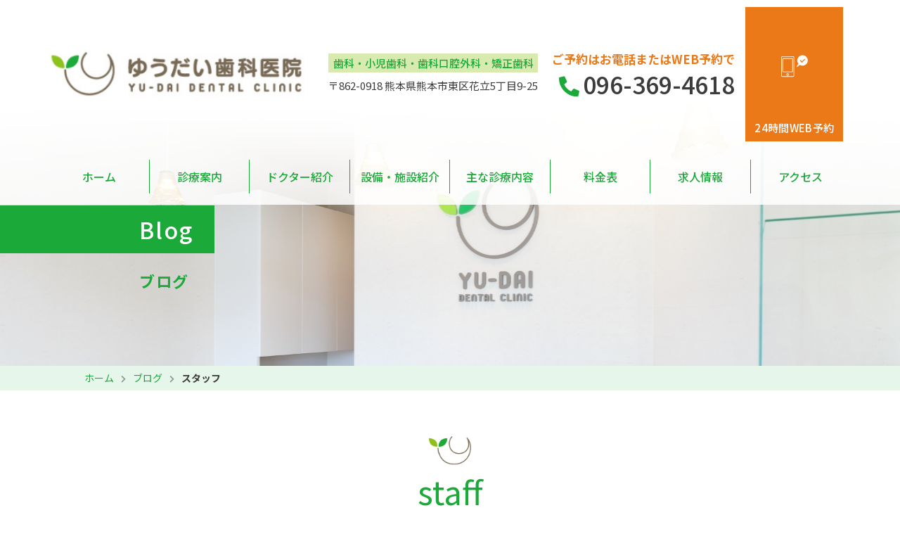

--- FILE ---
content_type: text/html; charset=UTF-8
request_url: https://yu-dai-dc.com/blog-cat/staff/
body_size: 14331
content:
<!DOCTYPE html>
<html lang="ja">

<head>
<!-- Google Tag Manager -->
<script>(function(w,d,s,l,i){w[l]=w[l]||[];w[l].push({'gtm.start':
new Date().getTime(),event:'gtm.js'});var f=d.getElementsByTagName(s)[0],
j=d.createElement(s),dl=l!='dataLayer'?'&l='+l:'';j.async=true;j.src=
'https://www.googletagmanager.com/gtm.js?id='+i+dl;f.parentNode.insertBefore(j,f);
})(window,document,'script','dataLayer','GTM-PCKFNJM9');</script>
<!-- End Google Tag Manager -->
  <meta charset="UTF-8" />
      <meta name="viewport" content="width=1400">
    <meta name="format-detection" content="telephone=no">
  <title>
    スタッフ アーカイブ | ゆうだい歯科医院  </title>
  <link rel="preconnect" href="https://fonts.googleapis.com">
  <link rel="preconnect" href="https://fonts.gstatic.com" crossorigin>
  <link href="https://fonts.googleapis.com/css2?family=Noto+Sans+JP:wght@400;500;700&family=Roboto+Slab:wght@400;500;700&display=swap" rel="stylesheet">
  <link rel="shortcut icon" href="https://yu-dai-dc.com/wp/wp-content/themes/lyd/img/favicon.ico">
  <meta name='robots' content='index, follow, max-image-preview:large, max-snippet:-1, max-video-preview:-1' />

	<!-- This site is optimized with the Yoast SEO plugin v23.8 - https://yoast.com/wordpress/plugins/seo/ -->
	<link rel="canonical" href="https://yu-dai-dc.com/blog-cat/staff/" />
	<link rel="next" href="https://yu-dai-dc.com/blog-cat/staff/page/2/" />
	<meta property="og:locale" content="ja_JP" />
	<meta property="og:type" content="article" />
	<meta property="og:title" content="スタッフ アーカイブ | ゆうだい歯科医院" />
	<meta property="og:url" content="https://yu-dai-dc.com/blog-cat/staff/" />
	<meta property="og:site_name" content="ゆうだい歯科医院" />
	<meta name="twitter:card" content="summary_large_image" />
	<script type="application/ld+json" class="yoast-schema-graph">{"@context":"https://schema.org","@graph":[{"@type":"CollectionPage","@id":"https://yu-dai-dc.com/blog-cat/staff/","url":"https://yu-dai-dc.com/blog-cat/staff/","name":"スタッフ アーカイブ | ゆうだい歯科医院","isPartOf":{"@id":"https://yu-dai-dc.com/#website"},"breadcrumb":{"@id":"https://yu-dai-dc.com/blog-cat/staff/#breadcrumb"},"inLanguage":"ja"},{"@type":"BreadcrumbList","@id":"https://yu-dai-dc.com/blog-cat/staff/#breadcrumb","itemListElement":[{"@type":"ListItem","position":1,"name":"ホーム","item":"https://yu-dai-dc.com/"},{"@type":"ListItem","position":2,"name":"スタッフ"}]},{"@type":"WebSite","@id":"https://yu-dai-dc.com/#website","url":"https://yu-dai-dc.com/","name":"ゆうだい歯科医院","description":"熊本県熊本市の歯科","potentialAction":[{"@type":"SearchAction","target":{"@type":"EntryPoint","urlTemplate":"https://yu-dai-dc.com/?s={search_term_string}"},"query-input":{"@type":"PropertyValueSpecification","valueRequired":true,"valueName":"search_term_string"}}],"inLanguage":"ja"}]}</script>
	<!-- / Yoast SEO plugin. -->


<link rel='dns-prefetch' href='//code.jquery.com' />
<link rel="alternate" type="application/rss+xml" title="ゆうだい歯科医院 &raquo; スタッフ ブログカテゴリー のフィード" href="https://yu-dai-dc.com/blog-cat/staff/feed/" />
<link rel='stylesheet' id='wp-block-library-css' href='https://yu-dai-dc.com/wp/wp-includes/css/dist/block-library/style.min.css?ver=19bdeb1c8c015f349d99cc493f7128c4' rel="preload" as="style" media='all' />
<style id='classic-theme-styles-inline-css' type='text/css'>
/*! This file is auto-generated */
.wp-block-button__link{color:#fff;background-color:#32373c;border-radius:9999px;box-shadow:none;text-decoration:none;padding:calc(.667em + 2px) calc(1.333em + 2px);font-size:1.125em}.wp-block-file__button{background:#32373c;color:#fff;text-decoration:none}
</style>
<style id='global-styles-inline-css' type='text/css'>
body{--wp--preset--color--black: #000000;--wp--preset--color--cyan-bluish-gray: #abb8c3;--wp--preset--color--white: #ffffff;--wp--preset--color--pale-pink: #f78da7;--wp--preset--color--vivid-red: #cf2e2e;--wp--preset--color--luminous-vivid-orange: #ff6900;--wp--preset--color--luminous-vivid-amber: #fcb900;--wp--preset--color--light-green-cyan: #7bdcb5;--wp--preset--color--vivid-green-cyan: #00d084;--wp--preset--color--pale-cyan-blue: #8ed1fc;--wp--preset--color--vivid-cyan-blue: #0693e3;--wp--preset--color--vivid-purple: #9b51e0;--wp--preset--gradient--vivid-cyan-blue-to-vivid-purple: linear-gradient(135deg,rgba(6,147,227,1) 0%,rgb(155,81,224) 100%);--wp--preset--gradient--light-green-cyan-to-vivid-green-cyan: linear-gradient(135deg,rgb(122,220,180) 0%,rgb(0,208,130) 100%);--wp--preset--gradient--luminous-vivid-amber-to-luminous-vivid-orange: linear-gradient(135deg,rgba(252,185,0,1) 0%,rgba(255,105,0,1) 100%);--wp--preset--gradient--luminous-vivid-orange-to-vivid-red: linear-gradient(135deg,rgba(255,105,0,1) 0%,rgb(207,46,46) 100%);--wp--preset--gradient--very-light-gray-to-cyan-bluish-gray: linear-gradient(135deg,rgb(238,238,238) 0%,rgb(169,184,195) 100%);--wp--preset--gradient--cool-to-warm-spectrum: linear-gradient(135deg,rgb(74,234,220) 0%,rgb(151,120,209) 20%,rgb(207,42,186) 40%,rgb(238,44,130) 60%,rgb(251,105,98) 80%,rgb(254,248,76) 100%);--wp--preset--gradient--blush-light-purple: linear-gradient(135deg,rgb(255,206,236) 0%,rgb(152,150,240) 100%);--wp--preset--gradient--blush-bordeaux: linear-gradient(135deg,rgb(254,205,165) 0%,rgb(254,45,45) 50%,rgb(107,0,62) 100%);--wp--preset--gradient--luminous-dusk: linear-gradient(135deg,rgb(255,203,112) 0%,rgb(199,81,192) 50%,rgb(65,88,208) 100%);--wp--preset--gradient--pale-ocean: linear-gradient(135deg,rgb(255,245,203) 0%,rgb(182,227,212) 50%,rgb(51,167,181) 100%);--wp--preset--gradient--electric-grass: linear-gradient(135deg,rgb(202,248,128) 0%,rgb(113,206,126) 100%);--wp--preset--gradient--midnight: linear-gradient(135deg,rgb(2,3,129) 0%,rgb(40,116,252) 100%);--wp--preset--font-size--small: 13px;--wp--preset--font-size--medium: 20px;--wp--preset--font-size--large: 36px;--wp--preset--font-size--x-large: 42px;--wp--preset--spacing--20: 0.44rem;--wp--preset--spacing--30: 0.67rem;--wp--preset--spacing--40: 1rem;--wp--preset--spacing--50: 1.5rem;--wp--preset--spacing--60: 2.25rem;--wp--preset--spacing--70: 3.38rem;--wp--preset--spacing--80: 5.06rem;--wp--preset--shadow--natural: 6px 6px 9px rgba(0, 0, 0, 0.2);--wp--preset--shadow--deep: 12px 12px 50px rgba(0, 0, 0, 0.4);--wp--preset--shadow--sharp: 6px 6px 0px rgba(0, 0, 0, 0.2);--wp--preset--shadow--outlined: 6px 6px 0px -3px rgba(255, 255, 255, 1), 6px 6px rgba(0, 0, 0, 1);--wp--preset--shadow--crisp: 6px 6px 0px rgba(0, 0, 0, 1);}:where(.is-layout-flex){gap: 0.5em;}:where(.is-layout-grid){gap: 0.5em;}body .is-layout-flex{display: flex;}body .is-layout-flex{flex-wrap: wrap;align-items: center;}body .is-layout-flex > *{margin: 0;}body .is-layout-grid{display: grid;}body .is-layout-grid > *{margin: 0;}:where(.wp-block-columns.is-layout-flex){gap: 2em;}:where(.wp-block-columns.is-layout-grid){gap: 2em;}:where(.wp-block-post-template.is-layout-flex){gap: 1.25em;}:where(.wp-block-post-template.is-layout-grid){gap: 1.25em;}.has-black-color{color: var(--wp--preset--color--black) !important;}.has-cyan-bluish-gray-color{color: var(--wp--preset--color--cyan-bluish-gray) !important;}.has-white-color{color: var(--wp--preset--color--white) !important;}.has-pale-pink-color{color: var(--wp--preset--color--pale-pink) !important;}.has-vivid-red-color{color: var(--wp--preset--color--vivid-red) !important;}.has-luminous-vivid-orange-color{color: var(--wp--preset--color--luminous-vivid-orange) !important;}.has-luminous-vivid-amber-color{color: var(--wp--preset--color--luminous-vivid-amber) !important;}.has-light-green-cyan-color{color: var(--wp--preset--color--light-green-cyan) !important;}.has-vivid-green-cyan-color{color: var(--wp--preset--color--vivid-green-cyan) !important;}.has-pale-cyan-blue-color{color: var(--wp--preset--color--pale-cyan-blue) !important;}.has-vivid-cyan-blue-color{color: var(--wp--preset--color--vivid-cyan-blue) !important;}.has-vivid-purple-color{color: var(--wp--preset--color--vivid-purple) !important;}.has-black-background-color{background-color: var(--wp--preset--color--black) !important;}.has-cyan-bluish-gray-background-color{background-color: var(--wp--preset--color--cyan-bluish-gray) !important;}.has-white-background-color{background-color: var(--wp--preset--color--white) !important;}.has-pale-pink-background-color{background-color: var(--wp--preset--color--pale-pink) !important;}.has-vivid-red-background-color{background-color: var(--wp--preset--color--vivid-red) !important;}.has-luminous-vivid-orange-background-color{background-color: var(--wp--preset--color--luminous-vivid-orange) !important;}.has-luminous-vivid-amber-background-color{background-color: var(--wp--preset--color--luminous-vivid-amber) !important;}.has-light-green-cyan-background-color{background-color: var(--wp--preset--color--light-green-cyan) !important;}.has-vivid-green-cyan-background-color{background-color: var(--wp--preset--color--vivid-green-cyan) !important;}.has-pale-cyan-blue-background-color{background-color: var(--wp--preset--color--pale-cyan-blue) !important;}.has-vivid-cyan-blue-background-color{background-color: var(--wp--preset--color--vivid-cyan-blue) !important;}.has-vivid-purple-background-color{background-color: var(--wp--preset--color--vivid-purple) !important;}.has-black-border-color{border-color: var(--wp--preset--color--black) !important;}.has-cyan-bluish-gray-border-color{border-color: var(--wp--preset--color--cyan-bluish-gray) !important;}.has-white-border-color{border-color: var(--wp--preset--color--white) !important;}.has-pale-pink-border-color{border-color: var(--wp--preset--color--pale-pink) !important;}.has-vivid-red-border-color{border-color: var(--wp--preset--color--vivid-red) !important;}.has-luminous-vivid-orange-border-color{border-color: var(--wp--preset--color--luminous-vivid-orange) !important;}.has-luminous-vivid-amber-border-color{border-color: var(--wp--preset--color--luminous-vivid-amber) !important;}.has-light-green-cyan-border-color{border-color: var(--wp--preset--color--light-green-cyan) !important;}.has-vivid-green-cyan-border-color{border-color: var(--wp--preset--color--vivid-green-cyan) !important;}.has-pale-cyan-blue-border-color{border-color: var(--wp--preset--color--pale-cyan-blue) !important;}.has-vivid-cyan-blue-border-color{border-color: var(--wp--preset--color--vivid-cyan-blue) !important;}.has-vivid-purple-border-color{border-color: var(--wp--preset--color--vivid-purple) !important;}.has-vivid-cyan-blue-to-vivid-purple-gradient-background{background: var(--wp--preset--gradient--vivid-cyan-blue-to-vivid-purple) !important;}.has-light-green-cyan-to-vivid-green-cyan-gradient-background{background: var(--wp--preset--gradient--light-green-cyan-to-vivid-green-cyan) !important;}.has-luminous-vivid-amber-to-luminous-vivid-orange-gradient-background{background: var(--wp--preset--gradient--luminous-vivid-amber-to-luminous-vivid-orange) !important;}.has-luminous-vivid-orange-to-vivid-red-gradient-background{background: var(--wp--preset--gradient--luminous-vivid-orange-to-vivid-red) !important;}.has-very-light-gray-to-cyan-bluish-gray-gradient-background{background: var(--wp--preset--gradient--very-light-gray-to-cyan-bluish-gray) !important;}.has-cool-to-warm-spectrum-gradient-background{background: var(--wp--preset--gradient--cool-to-warm-spectrum) !important;}.has-blush-light-purple-gradient-background{background: var(--wp--preset--gradient--blush-light-purple) !important;}.has-blush-bordeaux-gradient-background{background: var(--wp--preset--gradient--blush-bordeaux) !important;}.has-luminous-dusk-gradient-background{background: var(--wp--preset--gradient--luminous-dusk) !important;}.has-pale-ocean-gradient-background{background: var(--wp--preset--gradient--pale-ocean) !important;}.has-electric-grass-gradient-background{background: var(--wp--preset--gradient--electric-grass) !important;}.has-midnight-gradient-background{background: var(--wp--preset--gradient--midnight) !important;}.has-small-font-size{font-size: var(--wp--preset--font-size--small) !important;}.has-medium-font-size{font-size: var(--wp--preset--font-size--medium) !important;}.has-large-font-size{font-size: var(--wp--preset--font-size--large) !important;}.has-x-large-font-size{font-size: var(--wp--preset--font-size--x-large) !important;}
.wp-block-navigation a:where(:not(.wp-element-button)){color: inherit;}
:where(.wp-block-post-template.is-layout-flex){gap: 1.25em;}:where(.wp-block-post-template.is-layout-grid){gap: 1.25em;}
:where(.wp-block-columns.is-layout-flex){gap: 2em;}:where(.wp-block-columns.is-layout-grid){gap: 2em;}
.wp-block-pullquote{font-size: 1.5em;line-height: 1.6;}
</style>
<link rel='stylesheet' id='contact-form-7-css' href='https://yu-dai-dc.com/wp/wp-content/plugins/contact-form-7/includes/css/styles.css?ver=5.9.8' rel="preload" as="style" media='all' />
<style id='contact-form-7-inline-css' type='text/css'>
.wpcf7 .wpcf7-recaptcha iframe {margin-bottom: 0;}.wpcf7 .wpcf7-recaptcha[data-align="center"] > div {margin: 0 auto;}.wpcf7 .wpcf7-recaptcha[data-align="right"] > div {margin: 0 0 0 auto;}
</style>
<link rel='stylesheet' id='style-css' href='https://yu-dai-dc.com/wp/wp-content/themes/lyd/css/style.css?ver=20250416134749' rel="preload" as="style" media='all' />
<script type="text/javascript" src="https://code.jquery.com/jquery-3.6.0.min.js?ver=19bdeb1c8c015f349d99cc493f7128c4" id="jquery-js"></script>
<link rel="https://api.w.org/" href="https://yu-dai-dc.com/wp-json/" /><link rel="alternate" type="application/json" href="https://yu-dai-dc.com/wp-json/wp/v2/blog-cat/10" /><link rel="EditURI" type="application/rsd+xml" title="RSD" href="https://yu-dai-dc.com/wp/xmlrpc.php?rsd" />
</head>

<body ontouchstart="" class="archive tax-blog-cat term-staff term-10">
<!-- Google Tag Manager (noscript) -->
<noscript><iframe src="https://www.googletagmanager.com/ns.html?id=GTM-PCKFNJM9"
height="0" width="0" style="display:none;visibility:hidden"></iframe></noscript>
<!-- End Google Tag Manager (noscript) -->
    <!--header-->
  <header class="header">
    <div class="header_upper">
      <div class="container container-lg">
        <div class="row row-middle header_top">
          <div class="col-xs-9 col-sm-4">
            <h1 class="header_logo">
              <a href="https://yu-dai-dc.com/" class="logo"><img src="https://yu-dai-dc.com/wp/wp-content/themes/lyd/img/logo.png" alt="スタッフ アーカイブ | ゆうだい歯科医院"></a>
            </h1>
          </div>
          <div class="hidden-xs col-sm-8 header_info hospital_info">
            <div class="d_flex row-center-middle">
              <div class="mr_20">
                <div class="info_subjects mb_05">歯科・小児歯科・歯科口腔外科・矯正歯科</div>
                <div class="info_address">〒862-0918&nbsp;熊本県熊本市東区花立5丁目9-25</div>
              </div>
              <div class="mr_15">
                <p class="tel_info">ご予約はお電話またはWEB予約で</p>
                <div class="tel_icon info_tel">
                  096-369-4618                </div>
              </div>
              <ul class="header_btnlist">
                <li>
                  <a href="https://reserve.dental/web/d4c2e4-728/home" target="_blank" class="header_btn btn_orange">
                    <svg class="svg icon">
                      <use xlink:href="https://yu-dai-dc.com/wp/wp-content/themes/lyd/img/i_reservation_check.svg#svg"></use>
                    </svg>
                    <span>24時間WEB予約</span>
                  </a>
                </li>
              </ul>
            </div>
          </div>
        </div>
      </div>
      <div class="navline hidden-xs">
        <nav class="global-nav">
          <div class="global-nav-inner">
            <div class="container container-lg">
              <div class="menu-global-container"><ul id="menu-global" class="global-nav-list"><li id="menu-item-186" class="menu-item slug-ホーム"><a href="https://yu-dai-dc.com/">ホーム</a></li>
<li id="menu-item-213" class="menu-item slug-診療案内"><a href="https://yu-dai-dc.com/clinic/">診療案内</a>
<ul class="sub-menu">
	<li id="menu-item-2146" class="menu-item slug-初めての方へ"><a href="https://yu-dai-dc.com/first/">初めての方へ</a></li>
</ul>
</li>
<li id="menu-item-214" class="menu-item slug-ドクター紹介"><a href="https://yu-dai-dc.com/doctor/">ドクター紹介</a></li>
<li id="menu-item-244" class="menu-item slug-設備・施設紹介"><a href="https://yu-dai-dc.com/gallery/">設備・施設紹介</a></li>
<li id="menu-item-246" class="menu-item slug-主な診療内容"><a>主な診療内容</a>
<ul class="sub-menu">
	<li id="menu-item-243" class="menu-item slug-一般歯科・予防歯科"><a href="https://yu-dai-dc.com/general-preventive/">一般歯科・予防歯科</a></li>
	<li id="menu-item-242" class="menu-item slug-小児歯科"><a href="https://yu-dai-dc.com/pediatric/">小児歯科</a></li>
	<li id="menu-item-2214" class="menu-item slug-歯科口腔外科・矯正歯科"><a target="_blank" rel="noopener" href="https://yuudai-dental-clinic.com/menu/ortho/">歯科口腔外科・矯正歯科</a></li>
	<li id="menu-item-2215" class="menu-item slug-ホワイトニング"><a target="_blank" rel="noopener" href="https://yuudai-dental-clinic.com/menu/whitening/">ホワイトニング</a></li>
	<li id="menu-item-2217" class="menu-item slug-審美治療"><a target="_blank" rel="noopener" href="https://yuudai-dental-clinic.com/menu/aesthetic/">審美治療</a></li>
	<li id="menu-item-2216" class="menu-item slug-インプラント"><a target="_blank" rel="noopener" href="https://yuudai-dental-clinic.com/menu/implant/">インプラント</a></li>
</ul>
</li>
<li id="menu-item-2668" class="menu-item slug-料金表"><a href="https://yu-dai-dc.com/price-list/">料金表</a></li>
<li id="menu-item-3280" class="menu-item slug-求人情報"><a href="https://yu-dai-dc.com/recruit/">求人情報</a>
<ul class="sub-menu">
	<li id="menu-item-3279" class="menu-item slug-エントリーフォーム"><a href="https://yu-dai-dc.com/entry-form/">エントリーフォーム</a></li>
</ul>
</li>
<li id="menu-item-215" class="menu-item slug-アクセス"><a href="https://yu-dai-dc.com/access/">アクセス</a></li>
</ul></div>            </div>
            <ul class="row row-middle row-stretch global-nav-btn row-0">
              <li class="col-sm-12 nav-btn-orange"><a href="https://reserve.dental/web/d4c2e4-728/home" target="_blank">24時間<br>WEB予約</a></li>
            </ul>
          </div>
        </nav>
      </div>
    </div>
    <!-- mainimage / pagetitle -->
          <section class="submainimage">
        <div class="titleText">
          <span>Blog</span>
          <span>ブログ</span>
        </div>
      </section>
      </header><div class="" id="post-3902" class="post-3902 blog type-blog status-publish hentry blog-cat-staff">
  <div class="main">
<div class="breadcrumb_outer"><div class="breadcrumbs"><ul class="breadcrumbs-list"><li class="item-home"><a class="bread-link bread-home" href="https://yu-dai-dc.com" title="ホーム">ホーム</a></li><li class="item-cat item-custom-post-type-blog"><a class="bread-cat bread-custom-post-type-blog" href="https://yu-dai-dc.com/blog/" title="ブログ">ブログ</a></li><li class="item-current item-archive"><strong class="bread-current bread-archive">スタッフ</strong></li></ul></div></div>
    <section class="blog_wrap sub_section">
      <div class="container container_normal">
              <h2 class="h2_ttl"><span class="en">staff</span>スタッフカテゴリ記事一覧</h2>
        <div class="row">
          <div class="col-sm-9">
                        <div class="blog_entry">
              <h3 class="h3_ttl blog_ttl"><a href="https://yu-dai-dc.com/blog/%e3%81%8a%e5%9c%9f%e7%94%a3%f0%9f%8c%b4/">お土産🌴</a></h3>
              <p class="blog_info">
                <span class="blog_date">2026.1.19</span>
                                <span class="blog_cat staff">スタッフ</span>
              </p>
              <div>
<p>沖縄のお土産をもらいました。</p>



<p>食べたことがないお菓子もあって嬉しかったです。</p>



<p>沖縄に遊びに行きたくなりました。</p>



<figure class="wp-block-image size-full"><img fetchpriority="high" decoding="async" width="768" height="1024" src="https://yu-dai-dc.com/wp/wp-content/uploads/2026/01/IMG_0233.jpeg" alt="" class="wp-image-3930" srcset="https://yu-dai-dc.com/wp/wp-content/uploads/2026/01/IMG_0233.jpeg 768w, https://yu-dai-dc.com/wp/wp-content/uploads/2026/01/IMG_0233-225x300.jpeg 225w" sizes="(max-width: 768px) 100vw, 768px" /></figure>
</div>
              </div>
                          <div class="blog_entry">
              <h3 class="h3_ttl blog_ttl"><a href="https://yu-dai-dc.com/blog/%e3%83%86%e3%82%a3%e3%83%bc%e3%82%bf%e3%82%a4%e3%83%a0%f0%9f%ab%96/">ティータイム🫖</a></h3>
              <p class="blog_info">
                <span class="blog_date">2026.1.19</span>
                                <span class="blog_cat staff">スタッフ</span>
              </p>
              <div>
<p>患者さんからコーヒーや紅茶を沢山いただきました。</p>



<p>一息ついて残りの仕事も頑張れました。</p>



<p>ありがとうございました。</p>



<figure class="wp-block-image size-large"><img decoding="async" width="1024" height="768" src="https://yu-dai-dc.com/wp/wp-content/uploads/2026/01/IMG_0238-1024x768.jpeg" alt="" class="wp-image-3936" srcset="https://yu-dai-dc.com/wp/wp-content/uploads/2026/01/IMG_0238-1024x768.jpeg 1024w, https://yu-dai-dc.com/wp/wp-content/uploads/2026/01/IMG_0238-300x225.jpeg 300w, https://yu-dai-dc.com/wp/wp-content/uploads/2026/01/IMG_0238-768x576.jpeg 768w, https://yu-dai-dc.com/wp/wp-content/uploads/2026/01/IMG_0238-1536x1152.jpeg 1536w, https://yu-dai-dc.com/wp/wp-content/uploads/2026/01/IMG_0238-2048x1536.jpeg 2048w" sizes="(max-width: 1024px) 100vw, 1024px" /></figure>
</div>
              </div>
                          <div class="blog_entry">
              <h3 class="h3_ttl blog_ttl"><a href="https://yu-dai-dc.com/blog/%e4%ba%ba%e5%8f%82%f0%9f%a5%95/">人参🥕</a></h3>
              <p class="blog_info">
                <span class="blog_date">2026.1.18</span>
                                <span class="blog_cat staff">スタッフ</span>
              </p>
              <div>
<p>患者さんから人参を沢山いただきました。</p>



<p>人参好きが多いので大喜びでした。</p>



<p>いっぱい食べて元気に仕事頑張ります。</p>



<p>ありがとうございました。</p>



<figure class="wp-block-image size-large"><img decoding="async" width="768" height="1024" src="https://yu-dai-dc.com/wp/wp-content/uploads/2026/01/IMG_0237-768x1024.jpeg" alt="" class="wp-image-3934" srcset="https://yu-dai-dc.com/wp/wp-content/uploads/2026/01/IMG_0237-768x1024.jpeg 768w, https://yu-dai-dc.com/wp/wp-content/uploads/2026/01/IMG_0237-225x300.jpeg 225w, https://yu-dai-dc.com/wp/wp-content/uploads/2026/01/IMG_0237-1152x1536.jpeg 1152w, https://yu-dai-dc.com/wp/wp-content/uploads/2026/01/IMG_0237-1536x2048.jpeg 1536w, https://yu-dai-dc.com/wp/wp-content/uploads/2026/01/IMG_0237-scaled.jpeg 1920w" sizes="(max-width: 768px) 100vw, 768px" /></figure>
</div>
              </div>
                          <div class="blog_entry">
              <h3 class="h3_ttl blog_ttl"><a href="https://yu-dai-dc.com/blog/%e3%82%ab%e3%83%ac%e3%83%b3%e3%83%80%e3%83%bc%f0%9f%8c%81/">カレンダー🌁</a></h3>
              <p class="blog_info">
                <span class="blog_date">2026.1.17</span>
                                <span class="blog_cat staff">スタッフ</span>
              </p>
              <div>
<p>2月のカレンダーを作ってもらいました。</p>



<p>昨日は霧が凄かったですね。</p>



<p>来週また寒くなるので…</p>



<p>体調に気を付けて1月後半も頑張りましょうね。</p>



<figure class="wp-block-image size-large"><img loading="lazy" decoding="async" width="1024" height="1024" src="https://yu-dai-dc.com/wp/wp-content/uploads/2026/01/IMG_5639-1024x1024.jpeg" alt="" class="wp-image-3916" srcset="https://yu-dai-dc.com/wp/wp-content/uploads/2026/01/IMG_5639-1024x1024.jpeg 1024w, https://yu-dai-dc.com/wp/wp-content/uploads/2026/01/IMG_5639-300x300.jpeg 300w, https://yu-dai-dc.com/wp/wp-content/uploads/2026/01/IMG_5639-150x150.jpeg 150w, https://yu-dai-dc.com/wp/wp-content/uploads/2026/01/IMG_5639-768x768.jpeg 768w, https://yu-dai-dc.com/wp/wp-content/uploads/2026/01/IMG_5639.jpeg 1080w" sizes="(max-width: 1024px) 100vw, 1024px" /></figure>
</div>
              </div>
                          <div class="blog_entry">
              <h3 class="h3_ttl blog_ttl"><a href="https://yu-dai-dc.com/blog/%e5%a4%a9%e8%8d%89%e5%a4%a7%e7%8e%8b%e2%9c%a8/">天草大王✨</a></h3>
              <p class="blog_info">
                <span class="blog_date">2026.1.16</span>
                                <span class="blog_cat staff">スタッフ</span>
              </p>
              <div>
<p>リゾラテラスで天草大王の手羽先を買って来てもらいました。</p>



<p>手羽先とは思えない大きさでビックリしました。</p>



<p>焼きたても食べてみたいので、</p>



<p>暖かくなったらリゾラテラスへ遊びに行こうと思います。</p>



<figure class="wp-block-image size-large"><img loading="lazy" decoding="async" width="768" height="1024" src="https://yu-dai-dc.com/wp/wp-content/uploads/2025/12/IMG_4138-768x1024.jpeg" alt="" class="wp-image-3891" srcset="https://yu-dai-dc.com/wp/wp-content/uploads/2025/12/IMG_4138-768x1024.jpeg 768w, https://yu-dai-dc.com/wp/wp-content/uploads/2025/12/IMG_4138-225x300.jpeg 225w, https://yu-dai-dc.com/wp/wp-content/uploads/2025/12/IMG_4138-1152x1536.jpeg 1152w, https://yu-dai-dc.com/wp/wp-content/uploads/2025/12/IMG_4138-1536x2048.jpeg 1536w, https://yu-dai-dc.com/wp/wp-content/uploads/2025/12/IMG_4138-scaled.jpeg 1920w" sizes="(max-width: 768px) 100vw, 768px" /></figure>
</div>
              </div>
                          <div class="blog_entry">
              <h3 class="h3_ttl blog_ttl"><a href="https://yu-dai-dc.com/blog/%e8%88%8c%e3%82%ac%e3%83%b3%f0%9f%91%85/">舌ガン👅</a></h3>
              <p class="blog_info">
                <span class="blog_date">2026.1.15</span>
                                <span class="blog_cat staff">スタッフ</span>
              </p>
              <div>
<p>口腔がん全体の半数以上を占めているとされるのが「舌がん」です。<br><br>国立がん研究センターによると、</p>



<p>2021年に全国で舌がんを含む口腔がんと診断されたのは2万2781例で…</p>



<p>50年前の1975年と比べると約10倍に増加したそうです。</p>



<p>近年はお酒やタバコの習慣がなく口の中も清潔な「若年層」で舌がんが増加して…</p>



<p>実際に舌がんを含む口腔がんの若年層の患者さんが占める割合は</p>



<p>この20年間で2倍になったという報告もあるそうです。</p>



<p>その背景には現代人特有の「歯並びの縮小」があると言われていて…</p>



<p>単なる口内炎だと思って放置していたら実はがんだったというケースも少なくはありません。</p>



<p>不安がある場合は放置をせず歯科を受診することが大切ですね。</p>



<figure class="wp-block-image size-large"><img loading="lazy" decoding="async" width="1024" height="530" src="https://yu-dai-dc.com/wp/wp-content/uploads/2026/01/IMG_0232-1024x530.jpeg" alt="" class="wp-image-3929" srcset="https://yu-dai-dc.com/wp/wp-content/uploads/2026/01/IMG_0232-1024x530.jpeg 1024w, https://yu-dai-dc.com/wp/wp-content/uploads/2026/01/IMG_0232-300x155.jpeg 300w, https://yu-dai-dc.com/wp/wp-content/uploads/2026/01/IMG_0232-768x398.jpeg 768w, https://yu-dai-dc.com/wp/wp-content/uploads/2026/01/IMG_0232-1536x796.jpeg 1536w, https://yu-dai-dc.com/wp/wp-content/uploads/2026/01/IMG_0232-2048x1061.jpeg 2048w" sizes="(max-width: 1024px) 100vw, 1024px" /></figure>
</div>
              </div>
                          <div class="blog_entry">
              <h3 class="h3_ttl blog_ttl"><a href="https://yu-dai-dc.com/blog/%e3%82%b8%e3%83%b3%e3%83%99%e3%82%a8%f0%9f%8e%8d/">ジンベエ🎍</a></h3>
              <p class="blog_info">
                <span class="blog_date">2026.1.14</span>
                                <span class="blog_cat staff">スタッフ</span>
              </p>
              <div>
<p>お正月バージョンの素敵な写真が撮れました。</p>



<p>普段よりカッコ良いジンベエが見れて、</p>



<p>尾田先生に感謝した1日でした。</p>



<figure class="wp-block-image size-large"><img loading="lazy" decoding="async" width="1024" height="768" src="https://yu-dai-dc.com/wp/wp-content/uploads/2025/12/IMG_4139-1024x768.jpeg" alt="" class="wp-image-3893" srcset="https://yu-dai-dc.com/wp/wp-content/uploads/2025/12/IMG_4139-1024x768.jpeg 1024w, https://yu-dai-dc.com/wp/wp-content/uploads/2025/12/IMG_4139-300x225.jpeg 300w, https://yu-dai-dc.com/wp/wp-content/uploads/2025/12/IMG_4139-768x576.jpeg 768w, https://yu-dai-dc.com/wp/wp-content/uploads/2025/12/IMG_4139.jpeg 1477w" sizes="(max-width: 1024px) 100vw, 1024px" /></figure>
</div>
              </div>
                          <div class="blog_entry">
              <h3 class="h3_ttl blog_ttl"><a href="https://yu-dai-dc.com/blog/%e3%82%88%e3%82%8a%e3%81%bf%e3%81%a1%f0%9f%8d%b5/">よりみち🍵</a></h3>
              <p class="blog_info">
                <span class="blog_date">2026.1.13</span>
                                <span class="blog_cat staff">スタッフ</span>
              </p>
              <div>
<p>大津にある「よりみち」でお好み焼きをテイクアウトしました。</p>



<p>初めて食べたのですが…</p>



<p>ナンバーワンの美味しさでした。</p>



<p>今回は電話注文して受け取りに行ったのですが…</p>



<p>お店で待つ時はお茶かコーヒーを出してくれるそうですよ。</p>



<figure class="wp-block-image size-large"><img loading="lazy" decoding="async" width="1024" height="1024" src="https://yu-dai-dc.com/wp/wp-content/uploads/2026/01/IMG_5710-1024x1024.jpeg" alt="" class="wp-image-3925" srcset="https://yu-dai-dc.com/wp/wp-content/uploads/2026/01/IMG_5710-1024x1024.jpeg 1024w, https://yu-dai-dc.com/wp/wp-content/uploads/2026/01/IMG_5710-300x300.jpeg 300w, https://yu-dai-dc.com/wp/wp-content/uploads/2026/01/IMG_5710-150x150.jpeg 150w, https://yu-dai-dc.com/wp/wp-content/uploads/2026/01/IMG_5710-768x768.jpeg 768w, https://yu-dai-dc.com/wp/wp-content/uploads/2026/01/IMG_5710-1536x1536.jpeg 1536w, https://yu-dai-dc.com/wp/wp-content/uploads/2026/01/IMG_5710-2048x2048.jpeg 2048w" sizes="(max-width: 1024px) 100vw, 1024px" /></figure>



<figure class="wp-block-image size-large"><img loading="lazy" decoding="async" width="1024" height="1024" src="https://yu-dai-dc.com/wp/wp-content/uploads/2026/01/IMG_5714-1024x1024.jpeg" alt="" class="wp-image-3926" srcset="https://yu-dai-dc.com/wp/wp-content/uploads/2026/01/IMG_5714-1024x1024.jpeg 1024w, https://yu-dai-dc.com/wp/wp-content/uploads/2026/01/IMG_5714-300x300.jpeg 300w, https://yu-dai-dc.com/wp/wp-content/uploads/2026/01/IMG_5714-150x150.jpeg 150w, https://yu-dai-dc.com/wp/wp-content/uploads/2026/01/IMG_5714-768x768.jpeg 768w, https://yu-dai-dc.com/wp/wp-content/uploads/2026/01/IMG_5714-1536x1536.jpeg 1536w, https://yu-dai-dc.com/wp/wp-content/uploads/2026/01/IMG_5714-2048x2048.jpeg 2048w" sizes="(max-width: 1024px) 100vw, 1024px" /></figure>
</div>
              </div>
                          <div class="blog_entry">
              <h3 class="h3_ttl blog_ttl"><a href="https://yu-dai-dc.com/blog/%e3%83%81%e3%82%a7%e3%83%aa%e3%83%bc%e3%83%91%e3%82%a4%f0%9f%8d%92/">チェリーパイ🍒</a></h3>
              <p class="blog_info">
                <span class="blog_date">2026.1.12</span>
                                <span class="blog_cat staff">スタッフ</span>
              </p>
              <div>
<p>ガトーアンリーのチェリーパイをスタッフに買って来てもらいました。</p>



<p>私が大好きなパイなのですが、</p>



<p>川尻まで行く機会がなくて1年ぶりに味わえました。</p>



<p>最高の美味しさでした。</p>



<figure class="wp-block-image size-large"><img loading="lazy" decoding="async" width="1024" height="1024" src="https://yu-dai-dc.com/wp/wp-content/uploads/2026/01/IMG_5745-1024x1024.jpeg" alt="" class="wp-image-3928" srcset="https://yu-dai-dc.com/wp/wp-content/uploads/2026/01/IMG_5745-1024x1024.jpeg 1024w, https://yu-dai-dc.com/wp/wp-content/uploads/2026/01/IMG_5745-300x300.jpeg 300w, https://yu-dai-dc.com/wp/wp-content/uploads/2026/01/IMG_5745-150x150.jpeg 150w, https://yu-dai-dc.com/wp/wp-content/uploads/2026/01/IMG_5745-768x768.jpeg 768w, https://yu-dai-dc.com/wp/wp-content/uploads/2026/01/IMG_5745-1536x1536.jpeg 1536w, https://yu-dai-dc.com/wp/wp-content/uploads/2026/01/IMG_5745-2048x2048.jpeg 2048w" sizes="(max-width: 1024px) 100vw, 1024px" /></figure>
</div>
              </div>
                          <div class="blog_entry">
              <h3 class="h3_ttl blog_ttl"><a href="https://yu-dai-dc.com/blog/%e3%83%9e%e3%83%83%e3%82%af%e7%b4%8d%e3%82%81%f0%9f%8d%94/">マック納め🍔</a></h3>
              <p class="blog_info">
                <span class="blog_date">2026.1.11</span>
                                <span class="blog_cat staff">スタッフ</span>
              </p>
              <div>
<p>2025年最後のバーガーはビッグマックにしました。</p>



<p>大満足の美味しさでした。</p>



<p>最近はモバイルオーダーを始めたので、</p>



<p>更に手軽に利用できてありがたいです。</p>



<figure class="wp-block-image size-large"><img loading="lazy" decoding="async" width="768" height="1024" src="https://yu-dai-dc.com/wp/wp-content/uploads/2025/12/IMG_5322-768x1024.jpeg" alt="" class="wp-image-3900" srcset="https://yu-dai-dc.com/wp/wp-content/uploads/2025/12/IMG_5322-768x1024.jpeg 768w, https://yu-dai-dc.com/wp/wp-content/uploads/2025/12/IMG_5322-225x300.jpeg 225w, https://yu-dai-dc.com/wp/wp-content/uploads/2025/12/IMG_5322-1152x1536.jpeg 1152w, https://yu-dai-dc.com/wp/wp-content/uploads/2025/12/IMG_5322-1536x2048.jpeg 1536w, https://yu-dai-dc.com/wp/wp-content/uploads/2025/12/IMG_5322-scaled.jpeg 1920w" sizes="(max-width: 768px) 100vw, 768px" /></figure>
</div>
              </div>
              
      <nav class="navigation pagination-outer" role="navigation">
        <div class="nav-links"><ul class='page-numbers pagination'>
	<li class='disabled'><span aria-current="page" class="page-numbers current">1</span></li>
	<li><a class="page-numbers" href="https://yu-dai-dc.com/blog-cat/staff/page/2/">2</a></li>
	<li class='disabled'><span class="page-numbers dots">&hellip;</span></li>
	<li><a class="page-numbers" href="https://yu-dai-dc.com/blog-cat/staff/page/61/">61</a></li>
	<li><a class="next page-numbers" href="https://yu-dai-dc.com/blog-cat/staff/page/2/"><span aria-hidden="true">&raquo;</span></a></li>
</ul>
</div>
      </nav>            </div>
            <div class="col-sm-3">
              

<div class="sidebar_blog">
  <aside>
    <h4 class="h4_side h4_ttl">最新記事</h4>
    <ul class="side_blog_latest">
            <li><a href="https://yu-dai-dc.com/blog/%e3%81%8a%e5%9c%9f%e7%94%a3%f0%9f%8c%b4/" title="お土産🌴">
      お土産🌴</a></li>
            <li><a href="https://yu-dai-dc.com/blog/%e3%83%86%e3%82%a3%e3%83%bc%e3%82%bf%e3%82%a4%e3%83%a0%f0%9f%ab%96/" title="ティータイム🫖">
      ティータイム🫖</a></li>
            <li><a href="https://yu-dai-dc.com/blog/%e4%ba%ba%e5%8f%82%f0%9f%a5%95/" title="人参🥕">
      人参🥕</a></li>
            <li><a href="https://yu-dai-dc.com/blog/%e3%82%ab%e3%83%ac%e3%83%b3%e3%83%80%e3%83%bc%f0%9f%8c%81/" title="カレンダー🌁">
      カレンダー🌁</a></li>
            <li><a href="https://yu-dai-dc.com/blog/%e5%a4%a9%e8%8d%89%e5%a4%a7%e7%8e%8b%e2%9c%a8/" title="天草大王✨">
      天草大王✨</a></li>
          </ul>
    <div class="ta_right"><a href="https://yu-dai-dc.com/blog" class="link_arrow">ブログ一覧 >></a></div>
  </aside>

  <aside>
    <h4 class="h4_side h4_ttl">月別アーカイブ</h4>
    <div class="blog_archive_list_m">

              <h4 class="toggle_year">2026年</h4>
        <ul class="child">
                <li>
          <a href="https://yu-dai-dc.com/date/2026/01/?post_type=blog">
            <span class="archive-month">2026年1月</span>

          </a>
          <span class="archive-count">（16）</span>
        </li>
                  </ul>
                <h4 class="toggle_year">2025年</h4>
        <ul class="child">
                <li>
          <a href="https://yu-dai-dc.com/date/2025/12/?post_type=blog">
            <span class="archive-month">2025年12月</span>

          </a>
          <span class="archive-count">（29）</span>
        </li>
                <li>
          <a href="https://yu-dai-dc.com/date/2025/11/?post_type=blog">
            <span class="archive-month">2025年11月</span>

          </a>
          <span class="archive-count">（29）</span>
        </li>
                <li>
          <a href="https://yu-dai-dc.com/date/2025/10/?post_type=blog">
            <span class="archive-month">2025年10月</span>

          </a>
          <span class="archive-count">（29）</span>
        </li>
                <li>
          <a href="https://yu-dai-dc.com/date/2025/09/?post_type=blog">
            <span class="archive-month">2025年9月</span>

          </a>
          <span class="archive-count">（24）</span>
        </li>
                <li>
          <a href="https://yu-dai-dc.com/date/2025/08/?post_type=blog">
            <span class="archive-month">2025年8月</span>

          </a>
          <span class="archive-count">（23）</span>
        </li>
                <li>
          <a href="https://yu-dai-dc.com/date/2025/07/?post_type=blog">
            <span class="archive-month">2025年7月</span>

          </a>
          <span class="archive-count">（14）</span>
        </li>
                <li>
          <a href="https://yu-dai-dc.com/date/2025/06/?post_type=blog">
            <span class="archive-month">2025年6月</span>

          </a>
          <span class="archive-count">（18）</span>
        </li>
                <li>
          <a href="https://yu-dai-dc.com/date/2025/05/?post_type=blog">
            <span class="archive-month">2025年5月</span>

          </a>
          <span class="archive-count">（22）</span>
        </li>
                <li>
          <a href="https://yu-dai-dc.com/date/2025/04/?post_type=blog">
            <span class="archive-month">2025年4月</span>

          </a>
          <span class="archive-count">（19）</span>
        </li>
                <li>
          <a href="https://yu-dai-dc.com/date/2025/03/?post_type=blog">
            <span class="archive-month">2025年3月</span>

          </a>
          <span class="archive-count">（23）</span>
        </li>
                <li>
          <a href="https://yu-dai-dc.com/date/2025/02/?post_type=blog">
            <span class="archive-month">2025年2月</span>

          </a>
          <span class="archive-count">（19）</span>
        </li>
                <li>
          <a href="https://yu-dai-dc.com/date/2025/01/?post_type=blog">
            <span class="archive-month">2025年1月</span>

          </a>
          <span class="archive-count">（19）</span>
        </li>
                  </ul>
                <h4 class="toggle_year">2024年</h4>
        <ul class="child">
                <li>
          <a href="https://yu-dai-dc.com/date/2024/12/?post_type=blog">
            <span class="archive-month">2024年12月</span>

          </a>
          <span class="archive-count">（19）</span>
        </li>
                <li>
          <a href="https://yu-dai-dc.com/date/2024/11/?post_type=blog">
            <span class="archive-month">2024年11月</span>

          </a>
          <span class="archive-count">（21）</span>
        </li>
                <li>
          <a href="https://yu-dai-dc.com/date/2024/10/?post_type=blog">
            <span class="archive-month">2024年10月</span>

          </a>
          <span class="archive-count">（24）</span>
        </li>
                <li>
          <a href="https://yu-dai-dc.com/date/2024/09/?post_type=blog">
            <span class="archive-month">2024年9月</span>

          </a>
          <span class="archive-count">（23）</span>
        </li>
                <li>
          <a href="https://yu-dai-dc.com/date/2024/08/?post_type=blog">
            <span class="archive-month">2024年8月</span>

          </a>
          <span class="archive-count">（26）</span>
        </li>
                <li>
          <a href="https://yu-dai-dc.com/date/2024/07/?post_type=blog">
            <span class="archive-month">2024年7月</span>

          </a>
          <span class="archive-count">（27）</span>
        </li>
                <li>
          <a href="https://yu-dai-dc.com/date/2024/06/?post_type=blog">
            <span class="archive-month">2024年6月</span>

          </a>
          <span class="archive-count">（26）</span>
        </li>
                <li>
          <a href="https://yu-dai-dc.com/date/2024/05/?post_type=blog">
            <span class="archive-month">2024年5月</span>

          </a>
          <span class="archive-count">（19）</span>
        </li>
                <li>
          <a href="https://yu-dai-dc.com/date/2024/04/?post_type=blog">
            <span class="archive-month">2024年4月</span>

          </a>
          <span class="archive-count">（4）</span>
        </li>
                  </ul>
                <h4 class="toggle_year">2023年</h4>
        <ul class="child">
                <li>
          <a href="https://yu-dai-dc.com/date/2023/01/?post_type=blog">
            <span class="archive-month">2023年1月</span>

          </a>
          <span class="archive-count">（1）</span>
        </li>
                  </ul>
                <h4 class="toggle_year">2022年</h4>
        <ul class="child">
                <li>
          <a href="https://yu-dai-dc.com/date/2022/12/?post_type=blog">
            <span class="archive-month">2022年12月</span>

          </a>
          <span class="archive-count">（1）</span>
        </li>
                <li>
          <a href="https://yu-dai-dc.com/date/2022/10/?post_type=blog">
            <span class="archive-month">2022年10月</span>

          </a>
          <span class="archive-count">（2）</span>
        </li>
                <li>
          <a href="https://yu-dai-dc.com/date/2022/08/?post_type=blog">
            <span class="archive-month">2022年8月</span>

          </a>
          <span class="archive-count">（1）</span>
        </li>
                <li>
          <a href="https://yu-dai-dc.com/date/2022/07/?post_type=blog">
            <span class="archive-month">2022年7月</span>

          </a>
          <span class="archive-count">（1）</span>
        </li>
                <li>
          <a href="https://yu-dai-dc.com/date/2022/05/?post_type=blog">
            <span class="archive-month">2022年5月</span>

          </a>
          <span class="archive-count">（1）</span>
        </li>
                <li>
          <a href="https://yu-dai-dc.com/date/2022/04/?post_type=blog">
            <span class="archive-month">2022年4月</span>

          </a>
          <span class="archive-count">（4）</span>
        </li>
                <li>
          <a href="https://yu-dai-dc.com/date/2022/02/?post_type=blog">
            <span class="archive-month">2022年2月</span>

          </a>
          <span class="archive-count">（2）</span>
        </li>
                <li>
          <a href="https://yu-dai-dc.com/date/2022/01/?post_type=blog">
            <span class="archive-month">2022年1月</span>

          </a>
          <span class="archive-count">（1）</span>
        </li>
                  </ul>
                <h4 class="toggle_year">2021年</h4>
        <ul class="child">
                <li>
          <a href="https://yu-dai-dc.com/date/2021/12/?post_type=blog">
            <span class="archive-month">2021年12月</span>

          </a>
          <span class="archive-count">（1）</span>
        </li>
                <li>
          <a href="https://yu-dai-dc.com/date/2021/11/?post_type=blog">
            <span class="archive-month">2021年11月</span>

          </a>
          <span class="archive-count">（1）</span>
        </li>
                <li>
          <a href="https://yu-dai-dc.com/date/2021/10/?post_type=blog">
            <span class="archive-month">2021年10月</span>

          </a>
          <span class="archive-count">（1）</span>
        </li>
                <li>
          <a href="https://yu-dai-dc.com/date/2021/08/?post_type=blog">
            <span class="archive-month">2021年8月</span>

          </a>
          <span class="archive-count">（1）</span>
        </li>
                <li>
          <a href="https://yu-dai-dc.com/date/2021/05/?post_type=blog">
            <span class="archive-month">2021年5月</span>

          </a>
          <span class="archive-count">（1）</span>
        </li>
                <li>
          <a href="https://yu-dai-dc.com/date/2021/04/?post_type=blog">
            <span class="archive-month">2021年4月</span>

          </a>
          <span class="archive-count">（2）</span>
        </li>
                <li>
          <a href="https://yu-dai-dc.com/date/2021/02/?post_type=blog">
            <span class="archive-month">2021年2月</span>

          </a>
          <span class="archive-count">（1）</span>
        </li>
                <li>
          <a href="https://yu-dai-dc.com/date/2021/01/?post_type=blog">
            <span class="archive-month">2021年1月</span>

          </a>
          <span class="archive-count">（1）</span>
        </li>
                  </ul>
                <h4 class="toggle_year">2020年</h4>
        <ul class="child">
                <li>
          <a href="https://yu-dai-dc.com/date/2020/12/?post_type=blog">
            <span class="archive-month">2020年12月</span>

          </a>
          <span class="archive-count">（2）</span>
        </li>
                <li>
          <a href="https://yu-dai-dc.com/date/2020/10/?post_type=blog">
            <span class="archive-month">2020年10月</span>

          </a>
          <span class="archive-count">（1）</span>
        </li>
                <li>
          <a href="https://yu-dai-dc.com/date/2020/05/?post_type=blog">
            <span class="archive-month">2020年5月</span>

          </a>
          <span class="archive-count">（5）</span>
        </li>
                <li>
          <a href="https://yu-dai-dc.com/date/2020/04/?post_type=blog">
            <span class="archive-month">2020年4月</span>

          </a>
          <span class="archive-count">（3）</span>
        </li>
                <li>
          <a href="https://yu-dai-dc.com/date/2020/03/?post_type=blog">
            <span class="archive-month">2020年3月</span>

          </a>
          <span class="archive-count">（1）</span>
        </li>
                <li>
          <a href="https://yu-dai-dc.com/date/2020/01/?post_type=blog">
            <span class="archive-month">2020年1月</span>

          </a>
          <span class="archive-count">（2）</span>
        </li>
                  </ul>
                <h4 class="toggle_year">2019年</h4>
        <ul class="child">
                <li>
          <a href="https://yu-dai-dc.com/date/2019/12/?post_type=blog">
            <span class="archive-month">2019年12月</span>

          </a>
          <span class="archive-count">（1）</span>
        </li>
                <li>
          <a href="https://yu-dai-dc.com/date/2019/11/?post_type=blog">
            <span class="archive-month">2019年11月</span>

          </a>
          <span class="archive-count">（2）</span>
        </li>
                <li>
          <a href="https://yu-dai-dc.com/date/2019/09/?post_type=blog">
            <span class="archive-month">2019年9月</span>

          </a>
          <span class="archive-count">（1）</span>
        </li>
                <li>
          <a href="https://yu-dai-dc.com/date/2019/08/?post_type=blog">
            <span class="archive-month">2019年8月</span>

          </a>
          <span class="archive-count">（1）</span>
        </li>
                <li>
          <a href="https://yu-dai-dc.com/date/2019/07/?post_type=blog">
            <span class="archive-month">2019年7月</span>

          </a>
          <span class="archive-count">（1）</span>
        </li>
                <li>
          <a href="https://yu-dai-dc.com/date/2019/06/?post_type=blog">
            <span class="archive-month">2019年6月</span>

          </a>
          <span class="archive-count">（4）</span>
        </li>
                <li>
          <a href="https://yu-dai-dc.com/date/2019/05/?post_type=blog">
            <span class="archive-month">2019年5月</span>

          </a>
          <span class="archive-count">（2）</span>
        </li>
                <li>
          <a href="https://yu-dai-dc.com/date/2019/04/?post_type=blog">
            <span class="archive-month">2019年4月</span>

          </a>
          <span class="archive-count">（2）</span>
        </li>
                <li>
          <a href="https://yu-dai-dc.com/date/2019/03/?post_type=blog">
            <span class="archive-month">2019年3月</span>

          </a>
          <span class="archive-count">（2）</span>
        </li>
                <li>
          <a href="https://yu-dai-dc.com/date/2019/02/?post_type=blog">
            <span class="archive-month">2019年2月</span>

          </a>
          <span class="archive-count">（2）</span>
        </li>
                <li>
          <a href="https://yu-dai-dc.com/date/2019/01/?post_type=blog">
            <span class="archive-month">2019年1月</span>

          </a>
          <span class="archive-count">（2）</span>
        </li>
                  </ul>
                <h4 class="toggle_year">2018年</h4>
        <ul class="child">
                <li>
          <a href="https://yu-dai-dc.com/date/2018/12/?post_type=blog">
            <span class="archive-month">2018年12月</span>

          </a>
          <span class="archive-count">（1）</span>
        </li>
                <li>
          <a href="https://yu-dai-dc.com/date/2018/11/?post_type=blog">
            <span class="archive-month">2018年11月</span>

          </a>
          <span class="archive-count">（2）</span>
        </li>
                <li>
          <a href="https://yu-dai-dc.com/date/2018/09/?post_type=blog">
            <span class="archive-month">2018年9月</span>

          </a>
          <span class="archive-count">（1）</span>
        </li>
                <li>
          <a href="https://yu-dai-dc.com/date/2018/06/?post_type=blog">
            <span class="archive-month">2018年6月</span>

          </a>
          <span class="archive-count">（1）</span>
        </li>
                <li>
          <a href="https://yu-dai-dc.com/date/2018/04/?post_type=blog">
            <span class="archive-month">2018年4月</span>

          </a>
          <span class="archive-count">（1）</span>
        </li>
                <li>
          <a href="https://yu-dai-dc.com/date/2018/01/?post_type=blog">
            <span class="archive-month">2018年1月</span>

          </a>
          <span class="archive-count">（3）</span>
        </li>
                  </ul>
                <h4 class="toggle_year">2017年</h4>
        <ul class="child">
                <li>
          <a href="https://yu-dai-dc.com/date/2017/11/?post_type=blog">
            <span class="archive-month">2017年11月</span>

          </a>
          <span class="archive-count">（1）</span>
        </li>
                <li>
          <a href="https://yu-dai-dc.com/date/2017/08/?post_type=blog">
            <span class="archive-month">2017年8月</span>

          </a>
          <span class="archive-count">（1）</span>
        </li>
                <li>
          <a href="https://yu-dai-dc.com/date/2017/06/?post_type=blog">
            <span class="archive-month">2017年6月</span>

          </a>
          <span class="archive-count">（2）</span>
        </li>
                <li>
          <a href="https://yu-dai-dc.com/date/2017/04/?post_type=blog">
            <span class="archive-month">2017年4月</span>

          </a>
          <span class="archive-count">（4）</span>
        </li>
                <li>
          <a href="https://yu-dai-dc.com/date/2017/03/?post_type=blog">
            <span class="archive-month">2017年3月</span>

          </a>
          <span class="archive-count">（1）</span>
        </li>
                <li>
          <a href="https://yu-dai-dc.com/date/2017/01/?post_type=blog">
            <span class="archive-month">2017年1月</span>

          </a>
          <span class="archive-count">（3）</span>
        </li>
                  </ul>
                <h4 class="toggle_year">2016年</h4>
        <ul class="child">
                <li>
          <a href="https://yu-dai-dc.com/date/2016/12/?post_type=blog">
            <span class="archive-month">2016年12月</span>

          </a>
          <span class="archive-count">（1）</span>
        </li>
                <li>
          <a href="https://yu-dai-dc.com/date/2016/11/?post_type=blog">
            <span class="archive-month">2016年11月</span>

          </a>
          <span class="archive-count">（1）</span>
        </li>
                <li>
          <a href="https://yu-dai-dc.com/date/2016/09/?post_type=blog">
            <span class="archive-month">2016年9月</span>

          </a>
          <span class="archive-count">（1）</span>
        </li>
                <li>
          <a href="https://yu-dai-dc.com/date/2016/08/?post_type=blog">
            <span class="archive-month">2016年8月</span>

          </a>
          <span class="archive-count">（1）</span>
        </li>
                <li>
          <a href="https://yu-dai-dc.com/date/2016/06/?post_type=blog">
            <span class="archive-month">2016年6月</span>

          </a>
          <span class="archive-count">（1）</span>
        </li>
                <li>
          <a href="https://yu-dai-dc.com/date/2016/05/?post_type=blog">
            <span class="archive-month">2016年5月</span>

          </a>
          <span class="archive-count">（4）</span>
        </li>
                <li>
          <a href="https://yu-dai-dc.com/date/2016/04/?post_type=blog">
            <span class="archive-month">2016年4月</span>

          </a>
          <span class="archive-count">（5）</span>
        </li>
                <li>
          <a href="https://yu-dai-dc.com/date/2016/03/?post_type=blog">
            <span class="archive-month">2016年3月</span>

          </a>
          <span class="archive-count">（1）</span>
        </li>
                <li>
          <a href="https://yu-dai-dc.com/date/2016/02/?post_type=blog">
            <span class="archive-month">2016年2月</span>

          </a>
          <span class="archive-count">（2）</span>
        </li>
                <li>
          <a href="https://yu-dai-dc.com/date/2016/01/?post_type=blog">
            <span class="archive-month">2016年1月</span>

          </a>
          <span class="archive-count">（4）</span>
        </li>
                  </ul>
                <h4 class="toggle_year">2015年</h4>
        <ul class="child">
                <li>
          <a href="https://yu-dai-dc.com/date/2015/12/?post_type=blog">
            <span class="archive-month">2015年12月</span>

          </a>
          <span class="archive-count">（2）</span>
        </li>
                <li>
          <a href="https://yu-dai-dc.com/date/2015/11/?post_type=blog">
            <span class="archive-month">2015年11月</span>

          </a>
          <span class="archive-count">（2）</span>
        </li>
                <li>
          <a href="https://yu-dai-dc.com/date/2015/10/?post_type=blog">
            <span class="archive-month">2015年10月</span>

          </a>
          <span class="archive-count">（3）</span>
        </li>
                <li>
          <a href="https://yu-dai-dc.com/date/2015/09/?post_type=blog">
            <span class="archive-month">2015年9月</span>

          </a>
          <span class="archive-count">（1）</span>
        </li>
                <li>
          <a href="https://yu-dai-dc.com/date/2015/08/?post_type=blog">
            <span class="archive-month">2015年8月</span>

          </a>
          <span class="archive-count">（4）</span>
        </li>
                <li>
          <a href="https://yu-dai-dc.com/date/2015/07/?post_type=blog">
            <span class="archive-month">2015年7月</span>

          </a>
          <span class="archive-count">（1）</span>
        </li>
                <li>
          <a href="https://yu-dai-dc.com/date/2015/06/?post_type=blog">
            <span class="archive-month">2015年6月</span>

          </a>
          <span class="archive-count">（2）</span>
        </li>
                <li>
          <a href="https://yu-dai-dc.com/date/2015/05/?post_type=blog">
            <span class="archive-month">2015年5月</span>

          </a>
          <span class="archive-count">（2）</span>
        </li>
                <li>
          <a href="https://yu-dai-dc.com/date/2015/04/?post_type=blog">
            <span class="archive-month">2015年4月</span>

          </a>
          <span class="archive-count">（2）</span>
        </li>
                <li>
          <a href="https://yu-dai-dc.com/date/2015/03/?post_type=blog">
            <span class="archive-month">2015年3月</span>

          </a>
          <span class="archive-count">（5）</span>
        </li>
                <li>
          <a href="https://yu-dai-dc.com/date/2015/02/?post_type=blog">
            <span class="archive-month">2015年2月</span>

          </a>
          <span class="archive-count">（2）</span>
        </li>
                <li>
          <a href="https://yu-dai-dc.com/date/2015/01/?post_type=blog">
            <span class="archive-month">2015年1月</span>

          </a>
          <span class="archive-count">（2）</span>
        </li>
                  </ul>
                <h4 class="toggle_year">2014年</h4>
        <ul class="child">
                <li>
          <a href="https://yu-dai-dc.com/date/2014/12/?post_type=blog">
            <span class="archive-month">2014年12月</span>

          </a>
          <span class="archive-count">（5）</span>
        </li>
                <li>
          <a href="https://yu-dai-dc.com/date/2014/11/?post_type=blog">
            <span class="archive-month">2014年11月</span>

          </a>
          <span class="archive-count">（6）</span>
        </li>
                <li>
          <a href="https://yu-dai-dc.com/date/2014/10/?post_type=blog">
            <span class="archive-month">2014年10月</span>

          </a>
          <span class="archive-count">（4）</span>
        </li>
                <li>
          <a href="https://yu-dai-dc.com/date/2014/09/?post_type=blog">
            <span class="archive-month">2014年9月</span>

          </a>
          <span class="archive-count">（5）</span>
        </li>
                <li>
          <a href="https://yu-dai-dc.com/date/2014/08/?post_type=blog">
            <span class="archive-month">2014年8月</span>

          </a>
          <span class="archive-count">（7）</span>
        </li>
                <li>
          <a href="https://yu-dai-dc.com/date/2014/07/?post_type=blog">
            <span class="archive-month">2014年7月</span>

          </a>
          <span class="archive-count">（7）</span>
        </li>
                <li>
          <a href="https://yu-dai-dc.com/date/2014/06/?post_type=blog">
            <span class="archive-month">2014年6月</span>

          </a>
          <span class="archive-count">（17）</span>
        </li>
            </ul>
  </div>
</aside>

<!--   <aside>
      <h4 class="h4_side h4_ttl">カテゴリー</h4>
      <ul class="side_blog_category">
        	<li class="cat-item cat-item-10"><a href="https://yu-dai-dc.com/blog-cat/staff/">スタッフ</a> (604)
</li>
	<li class="cat-item cat-item-9"><a href="https://yu-dai-dc.com/blog-cat/doctor/">院長</a> (47)
</li>
      </ul>
  </aside> -->



  </div>            </div>
          </div>
      </div>
    </section>
  </div>
</div>
<div class="footer_map_wide">
  <div class="googlemap googlemap_footer">
   <iframe src="https://www.google.com/maps/embed?pb=!1m18!1m12!1m3!1d2371.746896148372!2d130.7714445707075!3d32.788106039362226!2m3!1f0!2f0!3f0!3m2!1i1024!2i768!4f13.1!3m3!1m2!1s0x3540f223c219f0f9%3A0x6815e89960ee1912!2z44KG44GG44Gg44GE5q2v56eR5Yy76Zmi!5e0!3m2!1sja!2sjp!4v1665707312799!5m2!1sja!2sjp" style="border:0;" allowfullscreen="" loading="lazy"></iframe>
</div>  <div class="ta_center footer_googlemap_btn">
    <a href="https://goo.gl/maps/rTUFYnccMXWHcrzn6" target="_blank" class="btn btn-original">Google Maps</a>
  </div>
</div>

<footer class="footer">
  <div class="footer_upper">
    <div class="container">
      <div class="row">
        <div class="col-sm-4 col-sm-offset-1">
          <div class="footer_info hospital_info">
            <a href="https://yu-dai-dc.com/" class="logo footer_logo"><img src="https://yu-dai-dc.com/wp/wp-content/themes/lyd/img/logo.png" alt="ゆうだい歯科医院"></a>
            <div class="info_subjects">歯科・小児歯科・歯科口腔外科・矯正歯科</div>
            <div class="info_address">〒862-0918&nbsp;熊本県熊本市東区花立5丁目9-25</div>
            <p class="tel_info mb_00">ご予約・お問い合わせはお電話で</p>
            <div class="tel_icon info_tel">
              096-369-4618            </div>
          </div>
        </div>
        <div class="col-sm-6 col-sm-offset-1">
          <div class="footer_timetable">
            <table class="timetable timetable_footer">
  <tr>
    <th class="timettl">診療時間</th>
    <th>月</th>
    <th>火</th>
    <th>水</th>
    <th>木</th>
    <th>金</th>
    <th>土</th>
  </tr>
  <tr class="time_am">
    <td class="time">9:00 ～ 13:00</td>
    <td>●</td>
    <td>●</td>
    <td>／</td>
    <td>●</td>
    <td>●</td>
    <td>●</td>
  </tr>
  <tr class="time_pm">
    <td class="time">14:30 ～ 18:30</td>
    <td>●</td>
    <td>●</td>
    <td>／</td>
    <td>●</td>
    <td>●</td>
    <td>★</td>
  </tr>
</table>
<p class="mb_00 fw_medium fc_a1">【休診日】水曜（第3水曜は診療）・日曜・祝日</p>
<p><span class="fc_b">★</span>…13:30 ～ 16:00</p>          </div>
        </div>
      </div>
    </div>
  </div>
  <div class="footer_lower">
    <div class="container">
      <div class="row row-center-middle">
        <div class="col-sm-12 hidden-xs">
          <div class="footer-nav-outer hidden-xs">
            <div class="menu-footer-container"><ul id="menu-footer" class="footer-nav"><li id="menu-item-189" class="menu-item slug-ホーム      "><a href="https://yu-dai-dc.com/">ホーム      </a></li>
<li id="menu-item-220" class="menu-item slug-診療案内"><a href="https://yu-dai-dc.com/clinic/">診療案内</a></li>
<li id="menu-item-2147" class="menu-item slug-初めての方へ"><a href="https://yu-dai-dc.com/first/">初めての方へ</a></li>
<li id="menu-item-221" class="menu-item slug-ドクター紹介     "><a href="https://yu-dai-dc.com/doctor/">ドクター紹介     </a></li>
<li id="menu-item-248" class="menu-item slug-設備・施設紹介"><a href="https://yu-dai-dc.com/gallery/">設備・施設紹介</a></li>
<li id="menu-item-249" class="menu-item slug-一般歯科・予防歯科"><a href="https://yu-dai-dc.com/general-preventive/">一般歯科・予防歯科</a></li>
<li id="menu-item-250" class="menu-item slug-小児歯科"><a href="https://yu-dai-dc.com/pediatric/">小児歯科</a></li>
<li id="menu-item-2218" class="menu-item slug-歯科口腔外科・矯正歯科"><a target="_blank" rel="noopener" href="https://yuudai-dental-clinic.com/menu/ortho/">歯科口腔外科・矯正歯科</a></li>
<li id="menu-item-2219" class="menu-item slug-ホワイトニング"><a target="_blank" rel="noopener" href="https://yuudai-dental-clinic.com/menu/whitening/">ホワイトニング</a></li>
<li id="menu-item-2221" class="menu-item slug-審美治療"><a target="_blank" rel="noopener" href="https://yuudai-dental-clinic.com/menu/aesthetic/">審美治療</a></li>
<li id="menu-item-2220" class="menu-item slug-インプラント"><a target="_blank" rel="noopener" href="https://yuudai-dental-clinic.com/menu/implant/">インプラント</a></li>
<li id="menu-item-2669" class="menu-item slug-料金表"><a href="https://yu-dai-dc.com/price-list/">料金表</a></li>
<li id="menu-item-3275" class="menu-item slug-求人情報"><a href="https://yu-dai-dc.com/recruit/">求人情報</a></li>
<li id="menu-item-3274" class="menu-item slug-エントリーフォーム"><a href="https://yu-dai-dc.com/entry-form/">エントリーフォーム</a></li>
<li id="menu-item-222" class="menu-item slug-アクセス      "><a href="https://yu-dai-dc.com/access/">アクセス      </a></li>
<li id="menu-item-223" class="menu-item slug-お知らせ   "><a href="https://yu-dai-dc.com/news/">お知らせ   </a></li>
</ul></div>          </div>
        </div>
        <div class="col-sm-12 ta_center">
          <div class="row mt_20 row-middle">
            <div class="col-sm-3 mb_10"> <a href="https://www.facebook.com/yudaidc/" target="_blank" class="bnr_fb">ゆうだい歯科医院<br>Facebookはこちら</a></div>
            <div class="col-sm-3 mb_10"> <a href="https://medicaldoc.jp/d/recommend-d/kumamoto-higashi-pu-haisha/#mokuji-3" target="_blank"><img src="https://yu-dai-dc.com/wp/wp-content/themes/lyd/img/bnr_medicaldoc.png" alt="Medical DOC" class="" style="box-shadow: 3px 3px 3px rgb(0 0 0 / 20%);" width="244"></a></div>
            <!-- <div class="col-sm-3 mb_10"><a href="https://doctorsfile.jp/h/172188/df/1/" target="_blank"><img src="https://yu-dai-dc.com/wp/wp-content/themes/lyd/img/bnr_df.jpg" alt="Doctor's File" class="" style="box-shadow: 3px 3px 3px rgb(0 0 0 / 20%);" width="244"></a></div>
            <div class="col-sm-3 mb_10"><a href="https://doctorsfile.jp/h/172188/mt/1/" target="_blank"><img src="https://yu-dai-dc.com/wp/wp-content/themes/lyd/img/bnr_df2.jpg" alt="Doctor's File" class="" style="box-shadow: 3px 3px 3px rgb(0 0 0 / 20%);" width="244"></a></div> -->
          </div>
        </div>
      </div>
    </div>
  </div>
  <div class="visible-xs">
    <ul class="spnavmenu">
      <li><a href="https://yu-dai-dc.com/"><i class="fas fa-home"></i>ホーム</a></li>
      <li><a href="tel:096-369-4618"><i class="fas fa-phone-alt"></i>電話</a></li>
      <li><a href="https://goo.gl/maps/rTUFYnccMXWHcrzn6" target="_blank"><i class="fas fa-map-marker-alt"></i>地図</a></li>
      <li class="menu-orange"><a href="https://reserve.dental/web/d4c2e4-728/home" target="_blank">
          <svg class="svg icon">
            <use xlink:href="https://yu-dai-dc.com/wp/wp-content/themes/lyd/img/i_reservation_check.svg#svg"></use>
          </svg>
          24時間<br>WEB予約</a></li>
    </ul>
  </div>
  <div class="copyright">&copy;
    2022-2026&nbsp;
    ゆうだい歯科医院  </div>
</footer>
<div class="hamburger visible-xs" id="js-hamburger"></div>
<div class="black-bg" id="js-black-bg"></div>
<nav class="global-nav-sp">
  <div class="menu-sp-container"><ul id="menu-sp" class="global-spnav-menu"><li id="menu-item-188" class="menu-item slug-ホーム"><a href="https://yu-dai-dc.com/">ホーム</a></li>
<li id="menu-item-216" class="parentDeployment menu-item slug-診療案内"><a href="https://yu-dai-dc.com/clinic/">診療案内</a>
<ul class="sub-menu">
	<li id="menu-item-2148" class="menu-item slug-初めての方へ"><a href="https://yu-dai-dc.com/first/">初めての方へ</a></li>
</ul>
</li>
<li id="menu-item-217" class="menu-item slug-ドクター紹介"><a href="https://yu-dai-dc.com/doctor/">ドクター紹介</a></li>
<li id="menu-item-258" class="menu-item slug-設備・施設紹介"><a href="https://yu-dai-dc.com/gallery/">設備・施設紹介</a></li>
<li id="menu-item-264" class="parentDeployment menu-item slug-主な診療内容"><a href="#">主な診療内容</a>
<ul class="sub-menu">
	<li id="menu-item-259" class="menu-item slug-一般歯科・予防歯科"><a href="https://yu-dai-dc.com/general-preventive/">一般歯科・予防歯科</a></li>
	<li id="menu-item-260" class="menu-item slug-小児歯科"><a href="https://yu-dai-dc.com/pediatric/">小児歯科</a></li>
	<li id="menu-item-2222" class="menu-item slug-歯科口腔外科・矯正歯科"><a target="_blank" rel="noopener" href="https://yuudai-dental-clinic.com/menu/ortho/">歯科口腔外科・矯正歯科</a></li>
	<li id="menu-item-2223" class="menu-item slug-ホワイトニング"><a target="_blank" rel="noopener" href="https://yuudai-dental-clinic.com/menu/whitening/">ホワイトニング</a></li>
	<li id="menu-item-2225" class="menu-item slug-審美治療"><a target="_blank" rel="noopener" href="https://yuudai-dental-clinic.com/menu/aesthetic/">審美治療</a></li>
	<li id="menu-item-2224" class="menu-item slug-インプラント"><a target="_blank" rel="noopener" href="https://yuudai-dental-clinic.com/menu/implant/">インプラント</a></li>
</ul>
</li>
<li id="menu-item-2670" class="menu-item slug-料金表"><a href="https://yu-dai-dc.com/price-list/">料金表</a></li>
<li id="menu-item-3282" class="parentDeployment menu-item slug-求人情報"><a href="https://yu-dai-dc.com/recruit/">求人情報</a>
<ul class="sub-menu">
	<li id="menu-item-3281" class="menu-item slug-エントリーフォーム"><a href="https://yu-dai-dc.com/entry-form/">エントリーフォーム</a></li>
</ul>
</li>
<li id="menu-item-218" class="menu-item slug-アクセス"><a href="https://yu-dai-dc.com/access/">アクセス</a></li>
<li id="menu-item-219" class="menu-item slug-お知らせ"><a href="https://yu-dai-dc.com/news/">お知らせ</a></li>
</ul></div></nav>
<div id="js-scroll-to-top" class="scroll-to-top"><a><i class="fas fa-chevron-up"></i></a></div>
<link rel='stylesheet' id='slick-css' href='https://cdn.jsdelivr.net/npm/slick-carousel@1.8.1/slick/slick.min.css?ver=19bdeb1c8c015f349d99cc493f7128c4' rel="preload" as="style" media='all' />
<script type="text/javascript" src="https://yu-dai-dc.com/wp/wp-includes/js/dist/vendor/wp-polyfill-inert.min.js?ver=3.1.2" id="wp-polyfill-inert-js"></script>
<script type="text/javascript" src="https://yu-dai-dc.com/wp/wp-includes/js/dist/vendor/regenerator-runtime.min.js?ver=0.14.0" id="regenerator-runtime-js"></script>
<script type="text/javascript" src="https://yu-dai-dc.com/wp/wp-includes/js/dist/vendor/wp-polyfill.min.js?ver=3.15.0" id="wp-polyfill-js"></script>
<script type="text/javascript" src="https://yu-dai-dc.com/wp/wp-includes/js/dist/hooks.min.js?ver=2810c76e705dd1a53b18" id="wp-hooks-js"></script>
<script type="text/javascript" src="https://yu-dai-dc.com/wp/wp-includes/js/dist/i18n.min.js?ver=5e580eb46a90c2b997e6" id="wp-i18n-js"></script>
<script type="text/javascript" id="wp-i18n-js-after">
/* <![CDATA[ */
wp.i18n.setLocaleData( { 'text direction\u0004ltr': [ 'ltr' ] } );
/* ]]> */
</script>
<script type="text/javascript" src="https://yu-dai-dc.com/wp/wp-content/plugins/contact-form-7/includes/swv/js/index.js?ver=5.9.8" id="swv-js"></script>
<script type="text/javascript" id="contact-form-7-js-extra">
/* <![CDATA[ */
var wpcf7 = {"api":{"root":"https:\/\/yu-dai-dc.com\/wp-json\/","namespace":"contact-form-7\/v1"}};
/* ]]> */
</script>
<script type="text/javascript" id="contact-form-7-js-translations">
/* <![CDATA[ */
( function( domain, translations ) {
	var localeData = translations.locale_data[ domain ] || translations.locale_data.messages;
	localeData[""].domain = domain;
	wp.i18n.setLocaleData( localeData, domain );
} )( "contact-form-7", {"translation-revision-date":"2024-07-17 08:16:16+0000","generator":"GlotPress\/4.0.1","domain":"messages","locale_data":{"messages":{"":{"domain":"messages","plural-forms":"nplurals=1; plural=0;","lang":"ja_JP"},"This contact form is placed in the wrong place.":["\u3053\u306e\u30b3\u30f3\u30bf\u30af\u30c8\u30d5\u30a9\u30fc\u30e0\u306f\u9593\u9055\u3063\u305f\u4f4d\u7f6e\u306b\u7f6e\u304b\u308c\u3066\u3044\u307e\u3059\u3002"],"Error:":["\u30a8\u30e9\u30fc:"]}},"comment":{"reference":"includes\/js\/index.js"}} );
/* ]]> */
</script>
<script type="text/javascript" src="https://yu-dai-dc.com/wp/wp-content/plugins/contact-form-7/includes/js/index.js?ver=5.9.8" id="contact-form-7-js"></script>
<script type="text/javascript" src="https://cdn.jsdelivr.net/npm/slick-carousel@1.8.1/slick/slick.min.js?ver=19bdeb1c8c015f349d99cc493f7128c4" id="slick-js"></script>
<script type="text/javascript" src="https://yu-dai-dc.com/wp/wp-content/themes/lyd/js/config.js?ver=20221018141601" id="config-js"></script>
</body>

</html>

--- FILE ---
content_type: text/css
request_url: https://yu-dai-dc.com/wp/wp-content/themes/lyd/css/style.css?ver=20250416134749
body_size: 24465
content:
[class^=col-],.row>*,.form-group>*{width:100%}*{-moz-box-sizing:border-box;box-sizing:border-box}*:before,*:after{-moz-box-sizing:border-box;box-sizing:border-box}*,*:before,*:after{-moz-box-sizing:border-box;box-sizing:border-box}html{-webkit-text-size-adjust:100%;font-size:62.5%}body{margin:0}main{display:block}hr{-moz-box-sizing:content-box;box-sizing:content-box;height:0;overflow:visible}pre{font-family:monospace,monospace;font-size:1em}h1,h2,h3,h4,h5,h6{line-height:1.4;margin:0;padding:0}a{background-color:rgba(0,0,0,0)}abbr[title]{border-bottom:none;text-decoration:underline;-webkit-text-decoration:underline dotted;text-decoration:underline dotted}b,strong{font-weight:bolder}code,kbd,samp{font-family:monospace,monospace;font-size:1em}small{font-size:80%}sub,sup{font-size:75%;line-height:0;position:relative;vertical-align:baseline}sub{bottom:-0.25em}sup{top:-0.5em}img{border-style:none}button,input,optgroup,select,textarea{font-family:inherit;font-size:100%;line-height:1.15;margin:0}button,input{overflow:visible}button,select{text-transform:none}[type=button],[type=reset],[type=submit],button{-webkit-appearance:button}[type=button]::-moz-focus-inner,[type=reset]::-moz-focus-inner,[type=submit]::-moz-focus-inner,button::-moz-focus-inner{border-style:none;padding:0}[type=button]:-moz-focusring,[type=reset]:-moz-focusring,[type=submit]:-moz-focusring,button:-moz-focusring{outline:1px dotted ButtonText}fieldset{padding:.35em .75em .625em}legend{-moz-box-sizing:border-box;box-sizing:border-box;color:inherit;display:table;max-width:100%;padding:0;white-space:normal}progress{vertical-align:baseline}textarea{overflow:auto}[type=checkbox],[type=radio]{-moz-box-sizing:border-box;box-sizing:border-box;padding:0}[type=number]::-webkit-inner-spin-button,[type=number]::-webkit-outer-spin-button{height:auto}[type=search]{-webkit-appearance:textfield;outline-offset:-2px}[type=search]::-webkit-search-decoration{-webkit-appearance:none}::-webkit-file-upload-button{-webkit-appearance:button;font:inherit}details{display:block}summary{display:list-item}template{display:none}[hidden]{display:none}p{margin:0;padding:0}ul,ol{padding:0;margin:0;list-style:none;list-style-image:none}ul li,ol li{list-style:none;padding:0;margin:0}dl,dt,dd{margin:0;padding:0}table{border-collapse:collapse;margin:0;padding:0}section{position:relative}input,button,select,textarea{font-family:inherit;font-size:inherit;line-height:inherit}figure{margin:0}img{vertical-align:middle}.img-responsive{display:block;max-width:100%;height:auto}.img-rounded{border-radius:8px}.img-thumbnail{padding:5px;background:#fff;border:1px solid #ccc;border-radius:5px;transition:all .2s ease-in-out;display:inline-block;max-width:100%;height:auto}.img-circle{border-radius:50%}[role=button]{cursor:pointer}small,.small{font-size:80%}.text-left{text-align:left}.text-right{text-align:right}.text-center{text-align:center}.text-justify{text-align:justify}.text-nowrap{white-space:nowrap}.container,.breadcrumbs .breadcrumbs-list{margin-right:auto;margin-left:auto;padding-left:10px;padding-right:10px}.container::before,.breadcrumbs .breadcrumbs-list::before,.container::after,.breadcrumbs .breadcrumbs-list::after{content:" ";display:table}.container::after,.breadcrumbs .breadcrumbs-list::after{clear:both}@media print,screen and (min-width: 900px){.container,.breadcrumbs .breadcrumbs-list{width:1060px}}.container-fluid{margin-right:auto;margin-left:auto;padding-left:10px;padding-right:10px}.container-fluid::before,.container-fluid::after{content:" ";display:table}.container-fluid::after{clear:both}.row,.form-group{margin-left:-10px;margin-right:-10px;display:-moz-box;display:flex;flex-wrap:wrap}.col-xs-1,.col-sm-1,.col-xs-2,.col-sm-2,.col-xs-3,.col-sm-3,.col-xs-4,.col-sm-4,.col-xs-5,.col-sm-5,.col-xs-6,.col-sm-6,.col-xs-7,.col-sm-7,.col-xs-8,.col-sm-8,.col-xs-9,.col-sm-9,.col-xs-10,.col-sm-10,.col-xs-11,.col-sm-11,.col-xs-12,.col-sm-12{position:relative;min-height:1px;padding-left:10px;padding-right:10px}.col-xs-1{width:8.3333333333%}.col-xs-2{width:16.6666666667%}.col-xs-3{width:25%}.col-xs-4{width:33.3333333333%}.col-xs-5{width:41.6666666667%}.col-xs-6{width:50%}.col-xs-7{width:58.3333333333%}.col-xs-8{width:66.6666666667%}.col-xs-9{width:75%}.col-xs-10{width:83.3333333333%}.col-xs-11{width:91.6666666667%}.col-xs-12{width:100%}.col-xs-pull-0{right:auto}.col-xs-pull-1{right:8.3333333333%}.col-xs-pull-2{right:16.6666666667%}.col-xs-pull-3{right:25%}.col-xs-pull-4{right:33.3333333333%}.col-xs-pull-5{right:41.6666666667%}.col-xs-pull-6{right:50%}.col-xs-pull-7{right:58.3333333333%}.col-xs-pull-8{right:66.6666666667%}.col-xs-pull-9{right:75%}.col-xs-pull-10{right:83.3333333333%}.col-xs-pull-11{right:91.6666666667%}.col-xs-pull-12{right:100%}.col-xs-push-0{left:auto}.col-xs-push-1{left:8.3333333333%}.col-xs-push-2{left:16.6666666667%}.col-xs-push-3{left:25%}.col-xs-push-4{left:33.3333333333%}.col-xs-push-5{left:41.6666666667%}.col-xs-push-6{left:50%}.col-xs-push-7{left:58.3333333333%}.col-xs-push-8{left:66.6666666667%}.col-xs-push-9{left:75%}.col-xs-push-10{left:83.3333333333%}.col-xs-push-11{left:91.6666666667%}.col-xs-push-12{left:100%}.col-xs-offset-0{margin-left:0%}.col-xs-offset-1{margin-left:8.3333333333%}.col-xs-offset-2{margin-left:16.6666666667%}.col-xs-offset-3{margin-left:25%}.col-xs-offset-4{margin-left:33.3333333333%}.col-xs-offset-5{margin-left:41.6666666667%}.col-xs-offset-6{margin-left:50%}.col-xs-offset-7{margin-left:58.3333333333%}.col-xs-offset-8{margin-left:66.6666666667%}.col-xs-offset-9{margin-left:75%}.col-xs-offset-10{margin-left:83.3333333333%}.col-xs-offset-11{margin-left:91.6666666667%}.col-xs-offset-12{margin-left:100%}@media print,screen and (min-width: 900px){.col-sm-1{width:8.3333333333%}.col-sm-2{width:16.6666666667%}.col-sm-3{width:25%}.col-sm-4{width:33.3333333333%}.col-sm-5{width:41.6666666667%}.col-sm-6{width:50%}.col-sm-7{width:58.3333333333%}.col-sm-8{width:66.6666666667%}.col-sm-9{width:75%}.col-sm-10{width:83.3333333333%}.col-sm-11{width:91.6666666667%}.col-sm-12{width:100%}.col-sm-pull-0{right:auto}.col-sm-pull-1{right:8.3333333333%}.col-sm-pull-2{right:16.6666666667%}.col-sm-pull-3{right:25%}.col-sm-pull-4{right:33.3333333333%}.col-sm-pull-5{right:41.6666666667%}.col-sm-pull-6{right:50%}.col-sm-pull-7{right:58.3333333333%}.col-sm-pull-8{right:66.6666666667%}.col-sm-pull-9{right:75%}.col-sm-pull-10{right:83.3333333333%}.col-sm-pull-11{right:91.6666666667%}.col-sm-pull-12{right:100%}.col-sm-push-0{left:auto}.col-sm-push-1{left:8.3333333333%}.col-sm-push-2{left:16.6666666667%}.col-sm-push-3{left:25%}.col-sm-push-4{left:33.3333333333%}.col-sm-push-5{left:41.6666666667%}.col-sm-push-6{left:50%}.col-sm-push-7{left:58.3333333333%}.col-sm-push-8{left:66.6666666667%}.col-sm-push-9{left:75%}.col-sm-push-10{left:83.3333333333%}.col-sm-push-11{left:91.6666666667%}.col-sm-push-12{left:100%}.col-sm-offset-0{margin-left:0%}.col-sm-offset-1{margin-left:8.3333333333%}.col-sm-offset-2{margin-left:16.6666666667%}.col-sm-offset-3{margin-left:25%}.col-sm-offset-4{margin-left:33.3333333333%}.col-sm-offset-5{margin-left:41.6666666667%}.col-sm-offset-6{margin-left:50%}.col-sm-offset-7{margin-left:58.3333333333%}.col-sm-offset-8{margin-left:66.6666666667%}.col-sm-offset-9{margin-left:75%}.col-sm-offset-10{margin-left:83.3333333333%}.col-sm-offset-11{margin-left:91.6666666667%}.col-sm-offset-12{margin-left:100%}}.row-center{-moz-box-pack:center;justify-content:center}.row-left{-moz-box-pack:start;justify-content:flex-start}.row-right{-moz-box-pack:end;justify-content:flex-end}.row-between{-moz-box-pack:justify;justify-content:space-between}.row-middle,.form-group{-moz-box-align:center;align-items:center}.row-center-middle{-moz-box-align:center;align-items:center;-moz-box-pack:center;justify-content:center}.row-stretch{-moz-box-align:stretch;align-items:stretch}.row-column{-moz-box-orient:vertical;-moz-box-direction:normal;flex-direction:column}.row-start{-moz-box-align:start;align-items:flex-start}.row-end{-moz-box-align:end;align-items:flex-end}@media print,screen and (min-width: 900px){.row-reverse{-moz-box-orient:horizontal;-moz-box-direction:reverse;flex-direction:row-reverse}}@media only screen and (max-width: 900px){.row-reverse-xs{-moz-box-orient:horizontal;-moz-box-direction:reverse;flex-direction:row-reverse}}.self-auto{align-self:auto}.self-stretch{align-self:stretch}.self-start{align-self:flex-start}.self-end{align-self:flex-end}.self-middle{align-self:center}.self-baseline{align-self:baseline}.clearfix::before,.clearfix::after{content:" ";display:table}.clearfix::after{clear:both}.center-block{display:block;margin-left:auto;margin-right:auto}.hide{display:none !important}.show{display:block !important}.invisible{visibility:hidden}.text-hide{font:0/0 a;color:rgba(0,0,0,0);text-shadow:none;background-color:rgba(0,0,0,0);border:0}.hidden{display:none !important}.affix{position:fixed}.visible-xs{display:none !important}.visible-sm{display:none !important}.visible-xs-block,.visible-xs-inline,.visible-xs-inline-block,.visible-xs-flex,.visible-sm-block,.visible-sm-inline,.visible-sm-inline-block,.visible-sm-flex{display:none !important}@media(max-width: 899px){.visible-xs{display:block !important}table.visible-xs{display:table !important}tr.visible-xs{display:table-row !important}th.visible-xs,td.visible-xs{display:table-cell !important}}@media(max-width: 899px){.visible-xs-block{display:block !important}}@media(max-width: 899px){.visible-xs-inline{display:inline !important}}@media(max-width: 899px){.visible-xs-inline-block{display:inline-block !important}}@media(max-width: 899px){.visible-xs-flex{display:-moz-box !important;display:flex !important}}@media print,screen and (min-width: 900px){.visible-sm{display:block !important}table.visible-sm{display:table !important}tr.visible-sm{display:table-row !important}th.visible-sm,td.visible-sm{display:table-cell !important}}@media print,screen and (min-width: 900px){.visible-sm-block{display:block !important}}@media print,screen and (min-width: 900px){.visible-sm-inline{display:inline !important}}@media print,screen and (min-width: 900px){.visible-sm-inline-block{display:inline-block !important}}@media print,screen and (min-width: 900px){.visible-sm-flex{display:-moz-box !important;display:flex !important}}@media(max-width: 899px){.hidden-xs{display:none !important}}@media print,screen and (min-width: 900px){.hidden-sm{display:none !important}}html{font-size:62.5%;-webkit-tap-highlight-color:rgba(0,0,0,0);scroll-behavior:smooth}body{font-family:"Noto Sans JP","ヒラギノ角ゴ ProN","Hiragino Kaku Gothic ProN","メイリオ",Meiryo,"ＭＳ Ｐゴシック","MS PGothic",sans-serif;background:#fff;width:100%;font-size:1.5rem;line-height:1.8;color:#3c3c3c;-webkit-font-smoothing:antialiased;-moz-osx-font-smoothing:grayscale}@media only screen and (max-width: 900px){body{font-size:1.4rem}}a{color:#1ba939;cursor:pointer;transition:.4s ease-out;overflow:hidden;outline:none;text-decoration:none}a:hover{color:rgba(27,169,57,.7);text-decoration:none;opacity:.8}a:visited,a:focus,a:active{color:#1ba939;text-decoration:none}a.underline{text-decoration:underline rgba(27,169,57,.7);-webkit-text-decoration:underline rgba(27,169,57,.7);text-underline-offset:.2em}a.underline:hover{-moz-text-decoration-color:rgba(27,169,57,0);text-decoration-color:rgba(27,169,57,0)}a.disabled{pointer-events:none;opacity:.7}hr{border-bottom:1px solid #c9caca;border-top:none}@media only screen and (max-width: 900px){img{height:auto;max-width:100%}}p{margin-bottom:.5em}.notosans{font-family:"Noto Sans JP",sans-serif}.roboto,ol.top_feature_list li p::before,.top_blog .bnr_blog span:first-child,.top_reserve .reserve_card .tel,.submainimage .titleText span:first-child,.tel_icon,ol:not(.flow,.kome)>li::before,.h2_ttl span.en,.entry-content h2 span.en,.user_edit_area h2 span.en{font-family:"Roboto Slab",serif}.clear::before,.clear::after{content:" ";display:table}.clear::after{clear:both}.fc_b{color:#1ba939 !important}.fc_s{color:#8fbf1b !important}.fc_a1{color:#ec7917 !important}.fc_a2{color:#d8eaaf !important}.fc_a3{color:#91d6a0 !important}.fc_m0{color:#000 !important}.fc_m10{color:#3e3a39 !important}.fc_m20{color:#595757 !important}.fc_m30{color:#727171 !important}.fc_m40{color:#898989 !important}.fc_m50{color:#9fa0a0 !important}.fc_m60{color:#b5b5b6 !important}.fc_m70{color:#c9caca !important}.fc_m80{color:#dcdddd !important}.fc_m90{color:#efefef !important}.fc_m100{color:#fff !important}.bc_b{background-color:#1ba939 !important}.bc_s{background-color:#8fbf1b !important}.bc_a1{background-color:#ec7917 !important}.bc_a2{background-color:#d8eaaf !important}.bc_a3{background-color:#91d6a0 !important}.bc_m0{background-color:#000 !important}.bc_m10{background-color:#3e3a39 !important}.bc_m20{background-color:#595757 !important}.bc_m30{background-color:#727171 !important}.bc_m40{background-color:#898989 !important}.bc_m50{background-color:#9fa0a0 !important}.bc_m60{background-color:#b5b5b6 !important}.bc_m70{background-color:#c9caca !important}.bc_m80{background-color:#dcdddd !important}.bc_m90{background-color:#efefef !important}.bc_m100{background-color:#fff !important}.fz_small{font-size:84% !important}.fz_smaller{font-size:92% !important}.fz_medium{font-size:100% !important}.fz_larger{font-size:109% !important}.fz_large{font-size:117% !important}.fz_slarge{font-size:125% !important}.fz_exlarge{font-size:134% !important}.fw_normal{font-weight:normal !important}.fw_medium{font-weight:500 !important}.fw_bold{font-weight:bold !important}.c_black{color:#3e3e3e !important}.c_white{color:#fff !important}.c_red{color:red !important}.ti_10{text-indent:1em !important}.ti_15{text-indent:1.5em !important}.ti_20{text-indent:2em !important}.ti_25{text-indent:2.5em !important}.ti_30{text-indent:3em !important}.m_00{margin:0px !important}.m_05{margin:5px !important}.m_10{margin:10px !important}.m_15{margin:15px !important}.m_20{margin:20px !important}.m_30{margin:30px !important}.m_40{margin:40px !important}.m_50{margin:50px !important}.mtb_00{margin-top:0px !important;margin-bottom:0px !important}.mtb_05{margin-top:5px !important;margin-bottom:5px !important}.mtb_10{margin-top:10px !important;margin-bottom:10px !important}.mtb_15{margin-top:15px !important;margin-bottom:15px !important}.mtb_20{margin-top:20px !important;margin-bottom:20px !important}.mtb_30{margin-top:30px !important;margin-bottom:30px !important}.mtb_40{margin-top:40px !important;margin-bottom:40px !important}.mtb_50{margin-top:50px !important;margin-bottom:50px !important}.m_0auto{margin:0 auto}.mlr_00{margin-left:0px !important;margin-right:0px !important}.mlr_05{margin-left:5px !important;margin-right:5px !important}.mlr_10{margin-left:10px !important;margin-right:10px !important}.mlr_15{margin-left:15px !important;margin-right:15px !important}.mlr_20{margin-left:20px !important;margin-right:20px !important}.mlr_30{margin-left:30px !important;margin-right:30px !important}.mlr_40{margin-left:40px !important;margin-right:40px !important}.mlr_50{margin-left:50px !important;margin-right:50px !important}.mt_00{margin-top:0px !important}.mt_05{margin-top:5px !important}.mt_10{margin-top:10px !important}.mt_15{margin-top:15px !important}.mt_20{margin-top:20px !important}.mt_30{margin-top:30px !important}.mt_40{margin-top:40px !important}.mt_50{margin-top:50px !important}.mr_00{margin-right:0px !important}.mr_05{margin-right:5px !important}.mr_10{margin-right:10px !important}.mr_15{margin-right:15px !important}.mr_20{margin-right:20px !important}.mr_30{margin-right:30px !important}.mr_40{margin-right:40px !important}.mr_50{margin-right:50px !important}.mb_00{margin-bottom:0px !important}.mb_05{margin-bottom:5px !important}.mb_10{margin-bottom:10px !important}.mb_15{margin-bottom:15px !important}.mb_20{margin-bottom:20px !important}.mb_30{margin-bottom:30px !important}.mb_40{margin-bottom:40px !important}.mb_50{margin-bottom:50px !important}.ml_00{margin-left:0px !important}.ml_05{margin-left:5px !important}.ml_10{margin-left:10px !important}.ml_15{margin-left:15px !important}.ml_20{margin-left:20px !important}.ml_30{margin-left:30px !important}.ml_35{margin-left:35px !important}.ml_40{margin-left:40px !important}.ml_50{margin-left:50px !important}.p_00{padding:0px !important}.p_05{padding:5px !important}.p_10{padding:10px !important}.p_15{padding:15px !important}.p_20{padding:20px !important}.p_30{padding:30px !important}.p_40{padding:40px !important}.p_50{padding:50px !important}.ptb_00{padding-top:0px !important;padding-bottom:0px !important}.ptb_05{padding-top:5px !important;padding-bottom:5px !important}.ptb_10{padding-top:10px !important;padding-bottom:10px !important}.ptb_15{padding-top:15px !important;padding-bottom:15px !important}.ptb_20{padding-top:20px !important;padding-bottom:20px !important}.ptb_30{padding-top:30px !important;padding-bottom:30px !important}.ptb_40{padding-top:40px !important;padding-bottom:40px !important}.ptb_50{padding-top:50px !important;padding-bottom:50px !important}.p_0auto{padding:0 auto !important}.plr_05{padding-left:5px !important;padding-right:5px !important}.plr_10{padding-left:10px !important;padding-right:10px !important}.plr_15{padding-left:15px !important;padding-right:15px !important}.plr_20{padding-left:20px !important;padding-right:20px !important}.plr_30{padding-left:30px !important;padding-right:30px !important}.plr_40{padding-left:40px !important;padding-right:40px !important}.plr_50{padding-left:50px !important;padding-right:50px !important}.pt_00{padding-top:0px !important}.pt_05{padding-top:5px !important}.pt_10{padding-top:10px !important}.pt_15{padding-top:15px !important}.pt_20{padding-top:20px !important}.pt_30{padding-top:30px !important}.pt_40{padding-top:40px !important}.pt_50{padding-top:50px !important}.pr_00{padding-right:0px !important}.pr_05{padding-right:5px !important}.pr_10{padding-right:10px !important}.pr_15{padding-right:15px !important}.pr_20{padding-right:20px !important}.pr_30{padding-right:30px !important}.pr_40{padding-right:40px !important}.pr_50{padding-right:50px !important}.pb_00{padding-bottom:0px !important}.pb_05{padding-bottom:5px !important}.pb_10{padding-bottom:10px !important}.pb_15{padding-bottom:15px !important}.pb_20{padding-bottom:20px !important}.pb_30{padding-bottom:30px !important}.pb_40{padding-bottom:40px !important}.pb_50{padding-bottom:50px !important}.pl_00{padding-left:0px !important}.pl_05{padding-left:5px !important}.pl_10{padding-left:10px !important}.pl_15{padding-left:15px !important}.pl_20{padding-left:20px !important}.pl_30{padding-left:30px !important}.pl_40{padding-left:40px !important}.pl_50{padding-left:50px !important}.h_auto{height:auto !important}.h_10{height:10px !important}.h_15{height:15px !important}.h_20{height:20px !important}.h_25{height:25px !important}.h_30{height:30px !important}.h_35{height:35px !important}.h_40{height:40px !important}.h_45{height:45px !important}.h_50{height:50px !important}.h_55{height:55px !important}.h_60{height:60px !important}.h_65{height:65px !important}.h_70{height:70px !important}.h_75{height:75px !important}.h_80{height:80px !important}.h_85{height:85px !important}.h_90{height:90px !important}.h_95{height:95px !important}.h_100{height:100px !important}.h_10p{height:10% !important}.h_15p{height:15% !important}.h_20p{height:20% !important}.h_25p{height:25% !important}.h_30p{height:30% !important}.h_35p{height:35% !important}.h_40p{height:40% !important}.h_45p{height:45% !important}.h_50p{height:50% !important}.h_55p{height:55% !important}.h_60p{height:60% !important}.h_65p{height:65% !important}.h_70p{height:70% !important}.h_75p{height:75% !important}.h_80p{height:80% !important}.h_85p{height:85% !important}.h_90p{height:90% !important}.h_95p{height:95% !important}.h_100p{height:100% !important}.w_auto{width:auto !important}.w_10{width:10px !important}.w_15{width:15px !important}.w_20{width:20px !important}.w_25{width:25px !important}.w_30{width:30px !important}.w_35{width:35px !important}.w_40{width:40px !important}.w_45{width:45px !important}.w_50{width:50px !important}.w_55{width:55px !important}.w_60{width:60px !important}.w_65{width:65px !important}.w_70{width:70px !important}.w_75{width:75px !important}.w_80{width:80px !important}.w_85{width:85px !important}.w_90{width:90px !important}.w_95{width:95px !important}.w_100{width:100px !important}.w_10p{width:10% !important}.w_15p{width:15% !important}.w_20p{width:20% !important}.w_25p{width:25% !important}.w_30p{width:30% !important}.w_35p{width:35% !important}.w_40p{width:40% !important}.w_45p{width:45% !important}.w_50p{width:50% !important}.w_55p{width:55% !important}.w_60p{width:60% !important}.w_65p{width:65% !important}.w_70p{width:70% !important}.w_75p{width:75% !important}.w_80p{width:80% !important}.w_85p{width:85% !important}.w_90p{width:90% !important}.w_95p{width:95% !important}.w_100p{width:100% !important}.d_none{display:none !important}.d_inline{display:inline !important}.d_inline_block{display:inline-block !important}.d_block{display:block !important}.d_flex{display:-moz-box !important;display:flex !important}.d_flexw{display:-moz-box !important;display:flex !important;flex-wrap:wrap !important}.pos_r{position:relative !important}.pos_a{position:absolute !important}.pos_f{position:fixed !important}.pos_s{position:static !important}.v_hidden{visibility:hidden}.ta_left{text-align:left !important}.ta_center{text-align:center !important}.ta_right{text-align:right !important}.va_top{vertical-align:top !important}.va_middle{vertical-align:middle !important}.va_bottom{vertical-align:bottom !important}.fl_left{float:left !important}.fl_left_m10{float:left !important;margin:0 10px 10px 0 !important}.fl_left_m20{float:left !important;margin:0 20px 20px 0 !important}.fl_left_m30{float:left !important;margin:0 30px 30px 0 !important}.fl_right{float:right !important}.fl_right_m10{float:right !important;margin:0 0 10px 10px !important}.fl_right_m20{float:right !important;margin:0 0 20px 20px !important}.fl_right_m30{float:right !important;margin:0 0 30px 30px !important}.bd_bs{border:1px solid #1ba939}.bd_bd{border:1px dotted #1ba939}.bd_ss{border:1px solid #8fbf1b}.bd_sd{border:1px dotted #8fbf1b}img.alignright{display:block;margin:0 0 0 auto}img.alignleft{display:block;margin:0 auto 0 0}img.aligncenter{display:block;margin:0 auto}img.float-left{float:left}img.float-right{float:right}.breadcrumbs{background:rgba(27,169,57,.1)}.breadcrumbs .breadcrumbs-list{max-width:100%;font-size:14px;font-size:1.4rem;padding:5px 10px;display:-moz-box;display:flex;-moz-box-align:center;align-items:center;flex-wrap:wrap}@media only screen and (max-width: 900px){.breadcrumbs .breadcrumbs-list{display:none}}.breadcrumbs .breadcrumbs-list li{margin-left:0;display:inline-block;padding:0}.breadcrumbs .breadcrumbs-list li::before{content:none}.breadcrumbs .breadcrumbs-list li::after{font-family:"Font Awesome 5 Free";font-weight:900 !important;content:"";margin:0 10px;position:relative;opacity:.5;font-size:80%;line-height:1}.breadcrumbs .breadcrumbs-list li:last-child:after{content:none}.row-0{margin-left:0px;margin-right:0px}.row-0>[class^=col-]{padding-right:0px;padding-left:0px}@media print,screen and (min-width: 900px){.row-10{margin-left:-5px;margin-right:-5px}.row-10>[class^=col-]{padding-right:5px;padding-left:5px}.row-20{margin-left:-10px;margin-right:-10px}.row-20>[class^=col-]{padding-right:10px;padding-left:10px}.row-30{margin-left:-15px;margin-right:-15px}.row-30>[class^=col-]{padding-right:15px;padding-left:15px}.row-40{margin-left:-20px;margin-right:-20px}.row-40>[class^=col-]{padding-right:20px;padding-left:20px}.row-50{margin-left:-25px;margin-right:-25px}.row-50>[class^=col-]{padding-right:25px;padding-left:25px}}.navigation.pagination-outer{margin-top:20px}.navigation.pagination-outer .pagination{padding:0;display:-moz-box;display:flex;-moz-box-align:center;align-items:center;-moz-box-pack:center;justify-content:center;text-align:center;width:100%}.navigation.pagination-outer .pagination li{display:block;margin:5px}.navigation.pagination-outer .pagination li::before{display:none}.navigation.pagination-outer .pagination li>a,.navigation.pagination-outer .pagination li>span{color:#3c3c3c;background:#fff;border-radius:0;border:solid 1px #3c3c3c;padding:6px 11px 6px 11px;margin:0;display:block;text-decoration:none;font-size:12px;font-size:1.2rem}.navigation.pagination-outer .pagination li a:hover{color:#fff;border-color:#3c3c3c;background:rgba(60,60,60,.8)}.navigation.pagination-outer .pagination li span.current{color:#fff;border-color:#3c3c3c;background:#3c3c3c}.entry-content{margin:0 0 2em 0}.edit-link{display:block;margin:.5em 0 0;padding:.5em 0 0;border-top:1px solid #c9caca}.post-navigation{margin:10em 0 0}.post-navigation .post_srt{font-size:16px;font-size:1.6rem;margin:.4em 0;padding:0 0 .4em 0;border:none;border-bottom:1px solid #c9caca;background:rgba(0,0,0,0);text-align:center;color:rgba(27,169,57,.7)}.nav-links{display:-moz-box;display:flex}.nav-links .nav-previous{width:50%}.nav-links .nav-next{width:50%;text-align:right;margin-left:auto}.nav-links a{display:inline-block}.wp-embedded-content{max-width:100%}.wp-block-image .alignleft{float:none !important;margin:0 auto 0 0 !important}.wp-block-image .alignright{float:none !important;margin:0 0 0 auto !important}.wp-block-media-text__media img{height:auto !important}.wp-block-gallery .blocks-gallery-grid{padding:0}.wp-block-gallery .blocks-gallery-grid li{padding:0}.wp-block-gallery .blocks-gallery-grid li:before{content:none}.wp-block-quote{margin-left:0;margin-right:0;font-style:normal}.wp-block-quote>*{font-style:normal}.wp-block-quote cite{display:block;font-size:85%}.wp-block-quote.is-style-large{padding:15px}.wp-block-quote.is-style-large>*{font-style:normal}.wp-block-separator{opacity:.7;border-color:#1ba939;border-top:none}.wp-block-separator.is-style-wide{width:1060px;margin-left:-88.3333333333px}@media only screen and (max-width: 900px){.wp-block-separator.is-style-wide{width:100%}}.wp-block-separator.is-style-dots{padding:0;border-bottom:1px dotted #3c3c3c}.wp-block-separator.is-style-dots::before{content:none}.wp-block-cover-text{font-size:1.5em}.wp-block-table table{margin-bottom:0}.wp-block-table.is-style-stripes{border:none}.wp-block-table.is-style-stripes table{border:1px solid #1ba939;margin-bottom:0}.wp-block-table.is-style-stripes table th,.wp-block-table.is-style-stripes table td{border-color:#1ba939}.wp-block-table figcaption{text-align:center;font-size:85%;margin-top:3px}.wp-block-file a{color:#1ba939}.wp-block-file a.wp-block-file__button{background:#1ba939;border:1px solid #1ba939}.wp-block-file a.wp-block-file__button:visited{background:#1ba939}.wp-block-file a.wp-block-file__button:hover{background:#fff;color:#1ba939}@media only screen and (max-width: 900px){.wp-block-media-text .wp-block-media-text__content{padding:0 2%}}.wp-block-button .wp-block-button__link.has-background:hover{opacity:.7}.wp-block-button div.wp-block-button__link{cursor:default}mark.has-inline-color{background-color:rgba(0,0,0,0);padding:0}@media print{body{width:1060px !important}.visible-sm{display:none}.hidden-sm.hidden-print{display:none}.visible-xs{display:none !important}.hidden-xs{display:block !important}.hidden-xs.hidden-print{display:none}.hidden-sm{display:none !important}.visible-sm{display:block}a[href]:after{content:""}abbr[title]:after{content:""}}.scroll-to-top{display:none;position:fixed;bottom:20px;right:10px;z-index:99}@media only screen and (max-width: 900px){.scroll-to-top{bottom:85px}}.scroll-to-top a{display:block;width:100%;height:100%;line-height:50px;color:#fff;background:#1ba939;border-radius:50%;font-size:24px;width:50px;height:50px;display:-moz-box;display:flex;-moz-box-align:center;align-items:center;-moz-box-pack:center;justify-content:center;opacity:.5;border:2px solid #fff}.scroll-to-top a:hover{opacity:1;background:#147d2a}.global-nav-sp{position:fixed;display:block;right:-320px;top:0;width:250px;height:100vh;background-color:#fff;transition:all .6s;z-index:100;overflow-y:auto}.global-spnav-menu{margin:0;padding:0 0;list-style:none}.global-spnav-menu li{margin:0;text-align:center;padding:0;position:relative}.global-spnav-menu li+li{border-top:1px solid #ddd}.global-spnav-menu li::before{content:none}.global-spnav-menu li a{display:block;padding:10px 10px 10px 15px;text-decoration:none;color:#3c3c3c;text-align:left}.global-spnav-menu li a:hover{background-color:#eee}.global-spnav-menu li.parent{position:relative}.global-spnav-menu li.parent>a::after{font-family:"Font Awesome 5 Free";font-weight:900 !important;content:"";position:absolute;top:0;bottom:0;right:0;padding:10px 15px;height:100%;color:#aaa;background:#f9f9f9;border-left:1px solid #ddd}.global-spnav-menu li.parent a.active::after{content:""}.global-spnav-menu li.parent .sub-menu{margin:0;padding-left:0;display:none}.global-spnav-menu li.parent .sub-menu a{background:#f9f9f9}.global-spnav-menu li.parentDeployment{padding:5px 0}.global-spnav-menu li.parentDeployment a{padding-top:5px;padding-bottom:5px}.global-spnav-menu li.parentDeployment .sub-menu li{border:none}.global-spnav-menu li.parentDeployment .sub-menu li::before{content:"";position:absolute;width:5px;height:10px;border-left:1px solid #aaa;border-bottom:1px solid #aaa;top:12px;left:15px;background:none;border-radius:0}.global-spnav-menu li.parentDeployment .sub-menu a{padding:5px 0 5px 30px}.global-spnav-menu li.spnav_btn{border:none}.global-spnav-menu li.spnav_btn a{margin:13px 20px;border-radius:20px;padding:5px 20px;color:#fff;text-align:center;background:#1ba939}@media only screen and (max-width: 900px){.global-spnav-menu li.spnav_btn a{margin:10px 20px}}.global-spnav-menu li.spnav_btn a i{display:inline-block;margin-right:7px;font-size:100%}.global-spnav-menu li.spnav_btn a:hover{opacity:.7}.hamburger{position:fixed;right:0;top:0;width:55px;height:55px;cursor:pointer;z-index:101;background:#1ba939;transition:all .6s}.hamburger::before{content:"MENU";position:absolute;display:block;color:#fff;font-size:11px;bottom:5px;left:0;right:0;text-align:center;transition:all .6s}.hamburger::after{font-family:"Font Awesome 5 Free";font-weight:900 !important;content:"";position:absolute;display:block;color:#fff;font-size:18px;top:4px;left:0;right:0;text-align:center;transition:all .6s}.black-bg{position:fixed;left:0;top:0;width:100vw;height:100vh;z-index:100;background-color:#000;opacity:0;visibility:hidden;transition:all .6s;cursor:pointer}.nav-open .global-nav-sp{right:0}.nav-open .black-bg{opacity:.8;visibility:visible}.nav-open .hamburger{right:251px}.nav-open .hamburger::before{content:"CLOSE"}.nav-open .hamburger::after{content:""}.spnavmenu{width:100%;margin:0 !important;padding:0 !important;background:#1ba939;position:fixed;z-index:100;left:0;bottom:0;border-spacing:1px 0;box-shadow:0 0 3px rgba(27,169,57,.5);display:-moz-box;display:flex}.spnavmenu li{margin:0;padding:0;text-align:center;height:80px;width:100%;position:relative}.spnavmenu li+li::after{content:"";position:absolute;left:0;top:50%;transform:translateY(-50%);width:1px;background:rgba(255,255,255,.6);height:calc(100% - 16px)}.spnavmenu li::before{content:none}.spnavmenu li a{color:#fff;text-align:center;text-decoration:none;border-bottom:none;height:100%;display:-moz-box;display:flex;-moz-box-orient:vertical;-moz-box-direction:normal;flex-direction:column;-moz-box-pack:center;justify-content:center;-moz-box-align:center;align-items:center;font-size:13px;font-size:1.3rem;font-weight:500;line-height:1.231;letter-spacing:.02em}.spnavmenu li a i{display:block;margin-bottom:10px;font-size:22px}.spnavmenu li a svg{font-size:32px;min-height:auto;width:1em;height:100%;max-height:1em;color:#fff;margin-bottom:3px}.spnavmenu li a:hover{background:#147d2a}.spnavmenu li a:visited{color:#fff}.spnavmenu li.menu-orange a{background:#ec7917}.spnavmenu li.menu-orange a:hover{background:#c06110}.fa,.fab,.fad,.fal,.far,.fas{-moz-osx-font-smoothing:grayscale;-webkit-font-smoothing:antialiased;display:inline-block;font-style:normal;font-variant:normal;text-rendering:auto;line-height:1}.fa-lg{font-size:1.33333em;line-height:.75em;vertical-align:-0.0667em}.fa-xs{font-size:.75em}.fa-sm{font-size:.875em}.fa-1x{font-size:1em}.fa-2x{font-size:2em}.fa-3x{font-size:3em}.fa-4x{font-size:4em}.fa-5x{font-size:5em}.fa-6x{font-size:6em}.fa-7x{font-size:7em}.fa-8x{font-size:8em}.fa-9x{font-size:9em}.fa-10x{font-size:10em}.fa-fw{text-align:center;width:1.25em}.fa-ul{list-style-type:none;margin-left:2.5em;padding-left:0}.fa-ul>li{position:relative}.fa-li{left:-2em;position:absolute;text-align:center;width:2em;line-height:inherit}.fa-border{border:.08em solid #eee;border-radius:.1em;padding:.2em .25em .15em}.fa-pull-left{float:left}.fa-pull-right{float:right}.fa.fa-pull-left,.fab.fa-pull-left,.fal.fa-pull-left,.far.fa-pull-left,.fas.fa-pull-left{margin-right:.3em}.fa.fa-pull-right,.fab.fa-pull-right,.fal.fa-pull-right,.far.fa-pull-right,.fas.fa-pull-right{margin-left:.3em}.fa-spin{animation:fa-spin 2s linear infinite}.fa-pulse{animation:fa-spin 1s steps(8) infinite}@keyframes fa-spin{0%{transform:rotate(0)}to{transform:rotate(1turn)}}.fa-rotate-90{transform:rotate(90deg)}.fa-rotate-180{transform:rotate(180deg)}.fa-rotate-270{transform:rotate(270deg)}.fa-flip-horizontal{transform:scaleX(-1)}.fa-flip-vertical{transform:scaleY(-1)}.fa-flip-both,.fa-flip-horizontal.fa-flip-vertical{transform:scale(-1)}:root .fa-flip-both,:root .fa-flip-horizontal,:root .fa-flip-vertical,:root .fa-rotate-180,:root .fa-rotate-270,:root .fa-rotate-90{filter:none}.fa-stack{display:inline-block;height:2em;line-height:2em;position:relative;vertical-align:middle;width:2.5em;font-size:.6em}.fa-stack-1x,.fa-stack-2x{left:0;position:absolute;text-align:center;width:100%}.fa-stack-1x{line-height:inherit}.fa-stack-2x{font-size:2em}.fa-inverse{color:#fff}.fa-500px:before{content:"" !important}.fa-accessible-icon:before{content:"" !important}.fa-address-book:before{content:"" !important}.fa-address-card:before{content:"" !important}.fa-angle-double-down:before{content:"" !important}.fa-angle-double-left:before{content:"" !important}.fa-angle-double-right:before{content:"" !important}.fa-angle-double-up:before{content:"" !important}.fa-angle-down:before{content:"" !important}.fa-angle-left:before{content:"" !important}.fa-angle-right:before{content:"" !important}.fa-angle-up:before{content:"" !important}.fa-arrow-alt-circle-down:before{content:"" !important}.fa-arrow-alt-circle-left:before{content:"" !important}.fa-arrow-alt-circle-right:before{content:"" !important}.fa-arrow-alt-circle-up:before{content:"" !important}.fa-arrow-circle-down:before{content:"" !important}.fa-arrow-circle-left:before{content:"" !important}.fa-arrow-circle-right:before{content:"" !important}.fa-arrow-circle-up:before{content:"" !important}.fa-arrow-down:before{content:"" !important}.fa-arrow-left:before{content:"" !important}.fa-arrow-right:before{content:"" !important}.fa-arrow-up:before{content:"" !important}.fa-arrows-alt:before{content:"" !important}.fa-arrows-alt-h:before{content:"" !important}.fa-arrows-alt-v:before{content:"" !important}.fa-bacteria:before{content:"" !important}.fa-bacterium:before{content:"" !important}.fa-ban:before{content:"" !important}.fa-bars:before{content:"" !important}.fa-bell:before{content:"" !important}.fa-bell-slash:before{content:"" !important}.fa-bicycle:before{content:"" !important}.fa-biking:before{content:"" !important}.fa-book:before{content:"" !important}.fa-book-medical:before{content:"" !important}.fa-book-open:before{content:"" !important}.fa-box:before{content:"" !important}.fa-box-open:before{content:"" !important}.fa-brain:before{content:"" !important}.fa-briefcase:before{content:"" !important}.fa-briefcase-medical:before{content:"" !important}.fa-building:before{content:"" !important}.fa-bullhorn:before{content:"" !important}.fa-bus:before{content:"" !important}.fa-bus-alt:before{content:"" !important}.fa-business-time:before{content:"" !important}.fa-calendar:before{content:"" !important}.fa-calendar-alt:before{content:"" !important}.fa-calendar-check:before{content:"" !important}.fa-calendar-day:before{content:"" !important}.fa-calendar-minus:before{content:"" !important}.fa-calendar-plus:before{content:"" !important}.fa-calendar-week:before{content:"" !important}.fa-camera:before{content:"" !important}.fa-car:before{content:"" !important}.fa-car-alt:before{content:"" !important}.fa-car-crash:before{content:"" !important}.fa-car-side:before{content:"" !important}.fa-caret-down:before{content:"" !important}.fa-caret-left:before{content:"" !important}.fa-caret-right:before{content:"" !important}.fa-caret-square-down:before{content:"" !important}.fa-caret-square-left:before{content:"" !important}.fa-caret-square-right:before{content:"" !important}.fa-caret-square-up:before{content:"" !important}.fa-caret-up:before{content:"" !important}.fa-check:before{content:"" !important}.fa-check-circle:before{content:"" !important}.fa-check-double:before{content:"" !important}.fa-check-square:before{content:"" !important}.fa-chevron-circle-down:before{content:"" !important}.fa-chevron-circle-left:before{content:"" !important}.fa-chevron-circle-right:before{content:"" !important}.fa-chevron-circle-up:before{content:"" !important}.fa-chevron-down:before{content:"" !important}.fa-chevron-left:before{content:"" !important}.fa-chevron-right:before{content:"" !important}.fa-chevron-up:before{content:"" !important}.fa-circle:before{content:"" !important}.fa-circle-notch:before{content:"" !important}.fa-city:before{content:"" !important}.fa-clinic-medical:before{content:"" !important}.fa-clipboard:before{content:"" !important}.fa-clipboard-check:before{content:"" !important}.fa-clipboard-list:before{content:"" !important}.fa-clock:before{content:"" !important}.fa-clone:before{content:"" !important}.fa-cog:before{content:"" !important}.fa-comment:before{content:"" !important}.fa-comment-dots:before{content:"" !important}.fa-comment-medical:before{content:"" !important}.fa-comments:before{content:"" !important}.fa-copy:before{content:"" !important}.fa-credit-card:before{content:"" !important}.fa-desktop:before{content:"" !important}.fa-disease:before{content:"" !important}.fa-download:before{content:"" !important}.fa-edit:before{content:"" !important}.fa-envelope:before{content:"" !important}.fa-envelope-open:before{content:"" !important}.fa-envelope-open-text:before{content:"" !important}.fa-envelope-square:before{content:"" !important}.fa-exclamation:before{content:"" !important}.fa-exclamation-circle:before{content:"" !important}.fa-exclamation-triangle:before{content:"" !important}.fa-external-link-alt:before{content:"" !important}.fa-external-link-square-alt:before{content:"" !important}.fa-eye:before{content:"" !important}.fa-facebook:before{content:"" !important}.fa-facebook-f:before{content:"" !important}.fa-facebook-messenger:before{content:"" !important}.fa-facebook-square:before{content:"" !important}.fa-fast-backward:before{content:"" !important}.fa-fax:before{content:"" !important}.fa-female:before{content:"" !important}.fa-file:before{content:"" !important}.fa-file-alt:before{content:"" !important}.fa-file-pdf:before{content:"" !important}.fa-first-aid:before{content:"" !important}.fa-flag:before{content:"" !important}.fa-folder:before{content:"" !important}.fa-hand-holding:before{content:"" !important}.fa-hand-holding-heart:before{content:"" !important}.fa-hand-point-down:before{content:"" !important}.fa-hand-point-left:before{content:"" !important}.fa-hand-point-right:before{content:"" !important}.fa-hand-point-up:before{content:"" !important}.fa-hands:before{content:"" !important}.fa-hands-helping:before{content:"" !important}.fa-hands-wash:before{content:"" !important}.fa-head-side-cough:before{content:"" !important}.fa-head-side-mask:before{content:"" !important}.fa-head-side-virus:before{content:"" !important}.fa-heart:before{content:"" !important}.fa-heart-broken:before{content:"" !important}.fa-home:before{content:"" !important}.fa-hospital:before{content:"" !important}.fa-hospital-alt:before{content:"" !important}.fa-hospital-symbol:before{content:"" !important}.fa-hospital-user:before{content:"" !important}.fa-hotel:before{content:"" !important}.fa-house-user:before{content:"" !important}.fa-info:before{content:"" !important}.fa-info-circle:before{content:"" !important}.fa-instagram:before{content:"" !important}.fa-instagram-square:before{content:"" !important}.fa-laptop:before{content:"" !important}.fa-laptop-code:before{content:"" !important}.fa-laptop-house:before{content:"" !important}.fa-laptop-medical:before{content:"" !important}.fa-life-ring:before{content:"" !important}.fa-lightbulb:before{content:"" !important}.fa-line:before{content:"" !important}.fa-location-arrow:before{content:"" !important}.fa-long-arrow-alt-down:before{content:"" !important}.fa-long-arrow-alt-left:before{content:"" !important}.fa-long-arrow-alt-right:before{content:"" !important}.fa-long-arrow-alt-up:before{content:"" !important}.fa-lungs:before{content:"" !important}.fa-lungs-virus:before{content:"" !important}.fa-male:before{content:"" !important}.fa-map:before{content:"" !important}.fa-map-marked:before{content:"" !important}.fa-map-marked-alt:before{content:"" !important}.fa-map-marker:before{content:"" !important}.fa-map-marker-alt:before{content:"" !important}.fa-map-pin:before{content:"" !important}.fa-map-signs:before{content:"" !important}.fa-marker:before{content:"" !important}.fa-medkit:before{content:"" !important}.fa-minus:before{content:"" !important}.fa-minus-circle:before{content:"" !important}.fa-minus-square:before{content:"" !important}.fa-mobile:before{content:"" !important}.fa-mobile-alt:before{content:"" !important}.fa-newspaper:before{content:"" !important}.fa-notes-medical:before{content:"" !important}.fa-paper-plane:before{content:"" !important}.fa-paperclip:before{content:"" !important}.fa-parking:before{content:"" !important}.fa-pause:before{content:"" !important}.fa-pause-circle:before{content:"" !important}.fa-pen:before{content:"" !important}.fa-pen-alt:before{content:"" !important}.fa-pen-fancy:before{content:"" !important}.fa-pen-nib:before{content:"" !important}.fa-pen-square:before{content:"" !important}.fa-pencil-alt:before{content:"" !important}.fa-pencil-ruler:before{content:"" !important}.fa-people-arrows:before{content:"" !important}.fa-phone:before{content:"" !important}.fa-phone-alt:before{content:"" !important}.fa-phone-slash:before{content:"" !important}.fa-phone-square:before{content:"" !important}.fa-phone-square-alt:before{content:"" !important}.fa-phone-volume:before{content:"" !important}.fa-pills:before{content:"" !important}.fa-plane:before{content:"" !important}.fa-play:before{content:"" !important}.fa-play-circle:before{content:"" !important}.fa-plus:before{content:"" !important}.fa-plus-circle:before{content:"" !important}.fa-plus-square:before{content:"" !important}.fa-power-off:before{content:"" !important}.fa-question:before{content:"" !important}.fa-question-circle:before{content:"" !important}.fa-quote-left:before{content:"" !important}.fa-quote-right:before{content:"" !important}.fa-readme:before{content:"" !important}.fa-redo:before{content:"" !important}.fa-redo-alt:before{content:"" !important}.fa-restroom:before{content:"" !important}.fa-search:before{content:"" !important}.fa-search-location:before{content:"" !important}.fa-search-minus:before{content:"" !important}.fa-search-plus:before{content:"" !important}.fa-seedling:before{content:"" !important}.fa-share:before{content:"" !important}.fa-shield-virus:before{content:"" !important}.fa-shuttle-van:before{content:"" !important}.fa-sistrix:before{content:"" !important}.fa-smoking:before{content:"" !important}.fa-smoking-ban:before{content:"" !important}.fa-sort-down:before{content:"" !important}.fa-sort-up:before{content:"" !important}.fa-spinner:before{content:"" !important}.fa-square:before{content:"" !important}.fa-square-full:before{content:"" !important}.fa-star:before{content:"" !important}.fa-stethoscope:before{content:"" !important}.fa-sticky-note:before{content:"" !important}.fa-street-view:before{content:"" !important}.fa-subway:before{content:"" !important}.fa-suitcase:before{content:"" !important}.fa-suitcase-rolling:before{content:"" !important}.fa-tablet:before{content:"" !important}.fa-tablet-alt:before{content:"" !important}.fa-tablets:before{content:"" !important}.fa-tag:before{content:"" !important}.fa-tags:before{content:"" !important}.fa-taxi:before{content:"" !important}.fa-teeth:before{content:"" !important}.fa-teeth-open:before{content:"" !important}.fa-telegram-plane:before{content:"" !important}.fa-temperature-high:before{content:"" !important}.fa-temperature-low:before{content:"" !important}.fa-tenge:before{content:"" !important}.fa-thumbs-up:before{content:"" !important}.fa-thumbtack:before{content:"" !important}.fa-toilet:before{content:"" !important}.fa-tooth:before{content:"" !important}.fa-train:before{content:"" !important}.fa-tree:before{content:"" !important}.fa-tv:before{content:"" !important}.fa-twitter:before{content:"" !important}.fa-twitter-square:before{content:"" !important}.fa-upload:before{content:"" !important}.fa-user:before{content:"" !important}.fa-user-alt:before{content:"" !important}.fa-user-alt-slash:before{content:"" !important}.fa-user-astronaut:before{content:"" !important}.fa-user-check:before{content:"" !important}.fa-user-circle:before{content:"" !important}.fa-user-clock:before{content:"" !important}.fa-user-cog:before{content:"" !important}.fa-user-edit:before{content:"" !important}.fa-user-friends:before{content:"" !important}.fa-user-graduate:before{content:"" !important}.fa-user-injured:before{content:"" !important}.fa-user-lock:before{content:"" !important}.fa-user-md:before{content:"" !important}.fa-user-minus:before{content:"" !important}.fa-user-nurse:before{content:"" !important}.fa-user-plus:before{content:"" !important}.fa-user-slash:before{content:"" !important}.fa-user-tie:before{content:"" !important}.fa-user-times:before{content:"" !important}.fa-users:before{content:"" !important}.fa-users-slash:before{content:"" !important}.fa-virus:before{content:"" !important}.fa-virus-slash:before{content:"" !important}.fa-viruses:before{content:"" !important}.fa-volume-down:before{content:"" !important}.fa-volume-mute:before{content:"" !important}.fa-volume-off:before{content:"" !important}.fa-volume-up:before{content:"" !important}.fa-walking:before{content:"" !important}.fa-wallet:before{content:"" !important}.fa-wheelchair:before{content:"" !important}.fa-wifi:before{content:"" !important}.fa-window-minimize:before{content:"" !important}.fa-youtube:before{content:"" !important}.fa-youtube-square:before{content:"" !important}.sr-only{border:0;clip:rect(0, 0, 0, 0);height:1px;margin:-1px;overflow:hidden;padding:0;position:absolute;width:1px}.sr-only-focusable:active,.sr-only-focusable:focus{clip:auto;height:auto;margin:0;overflow:visible;position:static;width:auto}@font-face{font-family:"Font Awesome 5 Brands";font-style:normal;font-weight:400;font-display:swap;src:url(https://use.fontawesome.com/releases/v5.15.3/webfonts/fa-brands-400.eot);src:url(https://use.fontawesome.com/releases/v5.15.3/webfonts/fa-brands-400.eot?#iefix) format("embedded-opentype"),url(https://use.fontawesome.com/releases/v5.15.3/webfonts/fa-brands-400.woff2) format("woff2"),url(https://use.fontawesome.com/releases/v5.15.3/webfonts/fa-brands-400.woff) format("woff"),url(https://use.fontawesome.com/releases/v5.15.3/webfonts/fa-brands-400.ttf) format("truetype"),url(https://use.fontawesome.com/releases/v5.15.3/webfonts/fa-brands-400.svg#fontawesome) format("svg")}.fab{font-family:"Font Awesome 5 Brands" !important}@font-face{font-family:"Font Awesome 5 Free";font-style:normal;font-weight:400;font-display:swap;src:url(https://use.fontawesome.com/releases/v5.15.3/webfonts/fa-regular-400.eot);src:url(https://use.fontawesome.com/releases/v5.15.3/webfonts/fa-regular-400.eot?#iefix) format("embedded-opentype"),url(https://use.fontawesome.com/releases/v5.15.3/webfonts/fa-regular-400.woff2) format("woff2"),url(https://use.fontawesome.com/releases/v5.15.3/webfonts/fa-regular-400.woff) format("woff"),url(https://use.fontawesome.com/releases/v5.15.3/webfonts/fa-regular-400.ttf) format("truetype"),url(https://use.fontawesome.com/releases/v5.15.3/webfonts/fa-regular-400.svg#fontawesome) format("svg")}.fab,.far{font-weight:400}@font-face{font-family:"Font Awesome 5 Free";font-style:normal;font-weight:900;font-display:swap;src:url(https://use.fontawesome.com/releases/v5.15.3/webfonts/fa-solid-900.eot);src:url(https://use.fontawesome.com/releases/v5.15.3/webfonts/fa-solid-900.eot?#iefix) format("embedded-opentype"),url(https://use.fontawesome.com/releases/v5.15.3/webfonts/fa-solid-900.woff2) format("woff2"),url(https://use.fontawesome.com/releases/v5.15.3/webfonts/fa-solid-900.woff) format("woff"),url(https://use.fontawesome.com/releases/v5.15.3/webfonts/fa-solid-900.ttf) format("truetype"),url(https://use.fontawesome.com/releases/v5.15.3/webfonts/fa-solid-900.svg#fontawesome) format("svg")}.fa,.far,.fas{font-family:"Font Awesome 5 Free" !important}.fa,.fas{font-weight:900}.form-group{border-bottom:1px dotted #ccc;padding:25px 0;margin:0}@media only screen and (max-width: 900px){.form-group{padding:15px 0}}.form-control{height:auto;padding:10px;display:inline-block;width:100%;border:1px solid #ccc;border-radius:3px;background-color:#fff;height:50px;color:#3c3c3c}@media only screen and (max-width: 900px){.form-control{padding:6px}}.form-control::-moz-placeholder{color:#ccc}.form-control::placeholder{color:#ccc}.form-control.textarea,.form-control.text{border:1px solid #ccc;border-radius:3px}.form-control.textarea:focus,.form-control.text:focus{outline:none;border:1px solid #1ba939;box-shadow:0 0 3px rgba(204,204,204,.5)}.form-control.text{height:50px}.form-control.your-job{height:50px;background-color:#fff}.control-label{display:-moz-box;display:flex;-moz-box-align:center;align-items:center;gap:6px;text-align:left;position:relative;font-weight:500;font-size:16px;font-size:1.6rem}@media only screen and (max-width: 900px){.control-label{padding-bottom:5px}}.control-label.required:after{display:inline-block;padding:1px 6px;content:"必須";left:0;top:5px;background:#d85b57;color:#fff;font-weight:normal;border-radius:4px;font-size:68%}.contact_h3{text-align:center;font-size:20px;font-size:2rem;margin-bottom:10px;color:#1ba939;margin-top:40px}.well_privary{max-height:300px;overflow-y:scroll;font-size:90%;overflow-x:hidden}.well_privary .well_ttl,.well_privary ol.flow>li .flow_ttl,.well_privary ul.flow>li .flow_ttl,ol.flow>li .well_privary .flow_ttl,ul.flow>li .well_privary .flow_ttl{margin-top:0}.well_privary h4{font-weight:bold;margin-top:10px;margin-bottom:3px}.well_privary .list-disc li:before,.well_privary .entry-content ul li:before,.entry-content .well_privary ul li:before{background:rgba(60,60,60,.5)}label{position:relative}.visually-hidden{position:absolute;white-space:nowrap;border:0;clip:rect(0 0 0 0);clip-path:inset(50%);overflow:hidden;height:1px;width:1px;margin:-1px;padding:0}input[type=checkbox]{position:relative;width:1em;margin-right:5px;height:1em;color:#3c3c3c;border:1px solid #ccc;border-radius:3px;-webkit-appearance:none;-moz-appearance:none;appearance:none;outline:0;cursor:pointer;transition:background 175ms cubic-bezier(0.1, 0.1, 0.25, 1);transform:translateY(2px)}input[type=checkbox]::before{position:absolute;content:"";display:block;top:0;left:4px;width:6px;height:10px;border-style:solid;border-color:#fff;border-width:0 2px 2px 0;transform:rotate(45deg);opacity:0}input[type=checkbox]:checked{color:#fff;border-color:#1ba939;background:#1ba939}input[type=checkbox]:checked::before{opacity:1}input[type=submit]{transition:.4s ease-out;padding:5.5px 1em 7.5px 1em}.your-birthYear,.your-birthMonth,.your-birthDay,.your-graduateYear,.your-graduateMonth,.your-experience{display:inline-block;width:80px;margin:0 5px}.form-address,.form-address-zip{display:inline-block}#zip{width:120px}.your-time{width:120px;margin-right:4px}@media print,screen and (min-width: 900px){#your-name,#your-age,#your-tel{width:auto;display:inline-block}}#your-age{margin-right:4px}@media only screen and (max-width: 900px){#your-age{width:calc(100% - 2em)}}ul.blog-list{padding:0 !important}ul.blog-list>li{margin:0}ul.blog-list>li:last-child{border-bottom:none}ul.blog-list>li a{display:block;color:#3c3c3c;cursor:pointer;padding:13px 5px}@media only screen and (max-width: 900px){ul.blog-list>li a{padding:7px 5px}}ul.blog-list>li a:hover{opacity:1;color:#3c3c3c;text-decoration:none;background:rgba(27,169,57,.1)}ul.blog-list>li a:visited{color:#3c3c3c;text-decoration:none}ul.blog-list>li article{display:-moz-box;display:flex;-moz-box-align:baseline;align-items:baseline}@media only screen and (max-width: 900px){ul.blog-list>li article{flex-wrap:wrap}}ul.blog-list>li .date{display:block;width:100px;color:#3c3c3c}ul.blog-list>li .ico{display:block;width:80px;text-align:center;color:#fff;background:#1ba939;font-size:14px;font-size:1.4rem}ul.blog-list>li .ico.staff{background-color:#ec7917}ul.blog-list>li .text{display:block;width:calc(100% - 100px - 80px);padding-left:15px}@media only screen and (max-width: 900px){ul.blog-list>li .text{padding-left:0;margin-top:5px;width:100%}}.blog_ttl a{color:#fff}.blog_info .blog_cat{display:inline-block;width:80px;text-align:center;color:#fff;background:#1ba939;font-size:14px;font-size:1.4rem;margin:0 10px}.blog_info .blog_cat.staff{background-color:#ec7917}ul.side_blog_latest li{font-size:15px;font-size:1.5rem}.sidebar_blog .toggle_year{margin-top:1rem}.sidebar_blog .toggle_year:first-of-type{margin-top:0}@media print,screen and (min-width: 900px){.blog_entry{margin-top:3rem}}.slick-prev,.slick-next{position:absolute;z-index:3;top:42%;cursor:pointer;outline:none;border-top:2px solid #fff;border-right:2px solid #fff;height:25px;width:25px}.slick-prev{left:2.5%;transform:rotate(-135deg)}.slick-next{right:2.5%;transform:rotate(45deg)}.slick-dots{position:absolute;left:0;right:0;bottom:40px;z-index:3;text-align:center;margin:0 auto;width:1060px;display:-moz-box;display:flex;-moz-box-align:center;align-items:center;-moz-box-pack:start;justify-content:flex-start}@media only screen and (max-width: 900px){.slick-dots{width:100%;-moz-box-pack:center;justify-content:center;margin:25px auto 0}}.slick-dots li{margin:0 5px;margin-right:30px}@media only screen and (max-width: 900px){.slick-dots li{margin:0 15px}}.slick-dots button{padding:0;margin:0;color:rgba(0,0,0,0);outline:none;display:block;width:12px;height:12px;border-radius:50%;background:#fff;border:1px solid #fff;cursor:pointer}.slick-dots button:hover{opacity:.7}.slick-dots .slick-active button{background:#1ba939;border-color:#1ba939}.mainimage_slider{position:relative;z-index:1;height:100%}.mainimage_slider .slick-list,.mainimage_slider .slick-track{height:100%}.mainimage_inner{position:absolute;display:-moz-box;display:flex;-moz-box-align:center;align-items:center;text-align:center;-moz-box-pack:center;justify-content:center;width:100%;height:100%;top:0;left:0}.mainimage{background-color:#ccc}.mainimage_slider{opacity:0;transition:opacity .3s linear;position:relative}.mainimage_slider.slick-initialized{opacity:1}:root{--btn-color-bg: inherit;--btn-color-txt: inherit}.btn,.wp-block-button .wp-block-button__link{display:-moz-inline-box;display:inline-flex;-moz-box-pack:center;justify-content:center;-moz-box-align:center;align-items:center;position:relative;transition:.4s ease-out;margin:5px 0;padding:5.5px calc(2.5em + 20px) 7.5px 1em;border:1px solid;width:100%;font-size:15px;font-size:1.5rem;font-weight:500;border-color:var(--btn-color-bg);background:var(--btn-color-bg);color:var(--btn-color-txt);min-width:180px}@media print,screen and (min-width: 900px){.btn,.wp-block-button .wp-block-button__link{width:auto}}.btn:visited,.wp-block-button .wp-block-button__link:visited,.btn:focus,.wp-block-button .wp-block-button__link:focus,.btn:active,.wp-block-button .wp-block-button__link:active{background-color:var(--btn-color-bg);color:var(--btn-color-txt)}.btn::before,.wp-block-button .wp-block-button__link::before{content:"";position:absolute;top:50%;transform:translate(0, -50%);right:17px;transition:.3s;background:url(../img/i_arrow.svg);height:12px;width:20px;filter:invert(45%) sepia(93%) saturate(410%) hue-rotate(80deg) brightness(95%) contrast(98%)}.btn:hover,.wp-block-button .wp-block-button__link:hover{opacity:1;background-color:var(--btn-color-txt);color:var(--btn-color-bg);border-color:var(--btn-color-bg);transform:translate(2px);box-shadow:none}.btn:hover::before,.wp-block-button .wp-block-button__link:hover::before{right:14px;filter:invert(100%) sepia(0%) saturate(0%) hue-rotate(355deg) brightness(109%) contrast(102%)}.btn.btn-original,.wp-block-button .btn-original.wp-block-button__link,.wp-block-button .wp-block-button__link:not(.has-background),.wp-block-button .wp-block-button__link:not(.has-text-color),input.btn[type=submit],.wp-block-button input.wp-block-button__link[type=submit]{--btn-color-bg: #fff;--btn-color-txt: #1BA939;border-color:#1ba939}.btn.btn-sub,.wp-block-button .btn-sub.wp-block-button__link{--btn-color-bg: #fff;--btn-color-txt: #8FBF1B;border-color:#8fbf1b}.btn.btn-sub::before,.wp-block-button .btn-sub.wp-block-button__link::before{filter:invert(56%) sepia(100%) saturate(327%) hue-rotate(36deg) brightness(97%) contrast(103%)}.btn.btn-sub:hover::before,.wp-block-button .btn-sub.wp-block-button__link:hover::before{filter:invert(100%) sepia(0%) saturate(0%) hue-rotate(355deg) brightness(109%) contrast(102%)}.btn.btn-orange,.wp-block-button .btn-orange.wp-block-button__link{--btn-color-bg: #EC7917;--btn-color-txt: #fff;border-color:#ec7917;box-shadow:unset;transform:translate(0)}.btn.btn-orange::before,.wp-block-button .btn-orange.wp-block-button__link::before{filter:invert(100%) sepia(0%) saturate(0%) hue-rotate(355deg) brightness(109%) contrast(102%)}.btn.btn-orange:hover::before,.wp-block-button .btn-orange.wp-block-button__link:hover::before{filter:invert(67%) sepia(58%) saturate(6607%) hue-rotate(359deg) brightness(109%) contrast(85%)}.btn.btn-outline,.wp-block-button .btn-outline.wp-block-button__link,.wp-block-button.is-style-outline .wp-block-button__link:not(.has-background),.btn.wp-block-button.is-style-outline:not(.has-text-color),.wp-block-button .wp-block-button__link.wp-block-button.is-style-outline:not(.has-text-color){--btn-color-bg: #fff;--btn-color-txt: #1BA939;border-color:#1ba939}.btn.btn-fill,.wp-block-button .btn-fill.wp-block-button__link{--btn-color-bg: #1BA939;--btn-color-txt: #fff}.btn.btn-fill::before,.wp-block-button .btn-fill.wp-block-button__link::before{filter:invert(100%) sepia(0%) saturate(0%) hue-rotate(355deg) brightness(109%) contrast(102%)}.btn.btn-fill:hover::before,.wp-block-button .btn-fill.wp-block-button__link:hover::before{filter:invert(45%) sepia(93%) saturate(410%) hue-rotate(80deg) brightness(95%) contrast(98%)}.btn.btn-block,.wp-block-button .btn-block.wp-block-button__link{display:-moz-box;display:flex}.btn.btn-blank:before,.wp-block-button .btn-blank.wp-block-button__link:before,.btn.btn-pdf:before,.wp-block-button .btn-pdf.wp-block-button__link:before,.btn[class*=fa-]:before,.wp-block-button [class*=fa-].wp-block-button__link:before{background:none;height:auto;width:auto;font-family:"Font Awesome 5 Free";font-weight:900 !important}.btn.btn-blank:hover,.wp-block-button .btn-blank.wp-block-button__link:hover,.btn.btn-pdf:hover,.wp-block-button .btn-pdf.wp-block-button__link:hover,.btn[class*=fa-]:hover,.wp-block-button [class*=fa-].wp-block-button__link:hover{--btn-color-txt: #ffffff}.btn.btn-blank::before,.wp-block-button .btn-blank.wp-block-button__link::before{content:""}.btn.btn-pdf::before,.wp-block-button .btn-pdf.wp-block-button__link::before{content:""}.btn.btn_fab::before,.wp-block-button .btn_fab.wp-block-button__link::before{font-family:"Font Awesome 5 Brands";font-weight:400 !important}.btn.btn_far::before,.wp-block-button .btn_far.wp-block-button__link::before{font-family:"Font Awesome 5 Free";font-weight:400 !important}.btn.bf_none,.wp-block-button .bf_none.wp-block-button__link{padding-right:20px}.btn.bf_none::before,.wp-block-button .bf_none.wp-block-button__link::before{content:none}.btn_box_outer{background:rgba(27,169,57,.1);display:-moz-box;display:flex;-moz-box-pack:center;justify-content:center}.btn_box{display:-moz-box;display:flex;-moz-box-align:center;align-items:center;flex-wrap:wrap;margin:0 auto;padding:20px 0}@media print,screen and (min-width: 900px){.btn_box{width:auto;max-width:1060px}}.btn_box .btn_page{margin:5px 8px}@media print,screen and (min-width: 900px){.btn_box .btn_page{width:249px}}.btn_box .btn_page span.en{display:none}.btn_page{position:relative;border-bottom:1px solid #1ba939;background:rgba(0,0,0,0);display:-moz-inline-box;display:inline-flex;-moz-box-align:center;align-items:center;-moz-box-pack:center;justify-content:center;color:#1ba939;width:100%;padding:5px calc(1em + 25px) 5px 20px}@media print,screen and (min-width: 900px){.btn_page{width:auto}}.btn_page:visited,.btn_page:focus,.btn_page:active{background:#f5f5f5;color:#1ba939}.btn_page::before{font-family:"Font Awesome 5 Free";font-weight:900 !important;content:"";position:absolute;top:50%;transform:translate(0, -50%);right:17px;font-size:85%;transition:top .3s}.btn_page:hover{background:rgba(27,169,57,.3);opacity:1;color:#1ba939}.btn_page:hover::before{top:calc(50% + 3px)}.spacer{width:100%}span[id^=sec_]{position:absolute;top:0}@media print,screen and (min-width: 900px){dl{display:-moz-box;display:flex;flex-wrap:wrap}}dl.dl_column{-moz-box-orient:vertical;-moz-box-direction:normal;flex-direction:column}@media print,screen and (min-width: 900px){dl.dt_p5 dt{width:calc(1%*5)}dl.dt_p5 dd{width:calc(100% - 5*1%)}dl.dt_p10 dt{width:calc(1%*10)}dl.dt_p10 dd{width:calc(100% - 10*1%)}dl.dt_p15 dt{width:calc(1%*15)}dl.dt_p15 dd{width:calc(100% - 15*1%)}dl.dt_p20 dt{width:calc(1%*20)}dl.dt_p20 dd{width:calc(100% - 20*1%)}dl.dt_p25 dt{width:calc(1%*25)}dl.dt_p25 dd{width:calc(100% - 25*1%)}dl.dt_p30 dt{width:calc(1%*30)}dl.dt_p30 dd{width:calc(100% - 30*1%)}dl.dt_p35 dt{width:calc(1%*35)}dl.dt_p35 dd{width:calc(100% - 35*1%)}dl.dt_p40 dt{width:calc(1%*40)}dl.dt_p40 dd{width:calc(100% - 40*1%)}dl.dt_p45 dt{width:calc(1%*45)}dl.dt_p45 dd{width:calc(100% - 45*1%)}dl.dt_p50 dt{width:calc(1%*50)}dl.dt_p50 dd{width:calc(100% - 50*1%)}}.dl-border,dl.biography{display:block}@media print,screen and (min-width: 900px){.dl-border,dl.biography{display:-moz-box;display:flex;flex-wrap:wrap;-moz-box-align:stretch;align-items:stretch}}.dl-border dt,dl.biography dt,.dl-border dd,dl.biography dd{line-height:1.6;width:100%;padding:0}.dl-border dt,dl.biography dt{letter-spacing:.09em;color:#1ba939;font-weight:bold;padding:10px 0 5px}@media print,screen and (min-width: 900px){.dl-border dt,dl.biography dt{border-bottom:1px solid #1ba939;margin:0;width:20%;padding:12px 0 12px 1em}}.dl-border dd,dl.biography dd{padding:0 0 10px;border-bottom:1px solid #1ba939}@media print,screen and (min-width: 900px){.dl-border dd,dl.biography dd{width:calc(100% - 20%);margin:0;padding:12px 1em 12px 0}}dl.faq{-moz-box-orient:vertical;-moz-box-direction:normal;flex-direction:column}dl.faq dt,dl.faq dd{padding:14px 14px 14px 2.8em;font-weight:normal;position:relative}@media print,screen and (min-width: 900px){dl.faq dt,dl.faq dd{padding:16px 16px 16px 3.5em}}dl.faq dt::before,dl.faq dd::before{position:absolute;top:0;left:15px;font-weight:bold;font-size:130%;color:#1ba939}@media print,screen and (min-width: 900px){dl.faq dt::before,dl.faq dd::before{left:20px}}dl.faq dt{color:#fff;background-color:rgba(27,169,57,.18);cursor:pointer;transition:all .3s;font-weight:bold;color:#3c3c3c;padding-right:40px}dl.faq dt::before{content:"Q";top:10px}dl.faq dt:hover{background:rgba(20,125,42,.2)}dl.faq dt:not(:first-of-type){margin-top:20px}@media print,screen and (min-width: 900px){dl.faq dt:not(:first-of-type){margin-top:30px}}dl.faq dt::after{transition:transform .3s;font-family:"Font Awesome 5 Free";font-weight:900 !important;content:"";position:absolute;background:none;top:50%;transform:translateY(-50%);right:15px;line-height:1;font-size:85%}@media print,screen and (min-width: 900px){dl.faq dt::after{right:20px}}dl.faq dt.open::after{content:""}dl.faq dd{border:2px solid rgba(27,169,57,.18);background:#fff}dl.faq dd::before{content:"A";color:#1ba939;top:0;transition:all .3s}dl.faq .open+dd:before{top:10px}dl.dl-closed{display:-moz-box;display:flex}dl.dl-closed dt{width:90px;background-color:#ec7917;color:#fff;border-radius:25px;text-align:center;font-weight:bold;letter-spacing:.05em}dl.dl-closed dd{width:calc(100% - 90px);padding-left:15px;color:#ec7917}@media only screen and (max-width: 900px){dl.dl-closed dt{width:70px}dl.dl-closed dd{width:calc(100% - 70px)}}.h2_ttl,.entry-content h2,.user_edit_area h2{font-size:17px;font-size:1.7rem;margin:0 0 20px;color:#3c3c3c;text-align:center;display:-moz-box;display:flex;-moz-box-orient:vertical;-moz-box-direction:normal;flex-direction:column;-moz-box-pack:center;justify-content:center;-moz-box-align:center;align-items:center;font-weight:bold}@media print,screen and (min-width: 900px){.h2_ttl,.entry-content h2,.user_edit_area h2{font-size:20px;font-size:2rem;margin:0 0 30px}}.h2_ttl::before,.entry-content h2::before,.user_edit_area h2::before{content:"";background:url(../img/logo_mark.png) no-repeat center/contain;width:60px;height:51px}.h2_ttl:nth-of-type(n + 2),.entry-content h2:nth-of-type(n + 2),.user_edit_area h2:nth-of-type(n + 2){margin-top:60px}@media only screen and (max-width: 900px){.h2_ttl:nth-of-type(n + 2),.entry-content h2:nth-of-type(n + 2),.user_edit_area h2:nth-of-type(n + 2){margin-top:30px}}.h2_ttl span.en,.entry-content h2 span.en,.user_edit_area h2 span.en{display:block;color:#1ba939;font-size:46px;font-size:4.6rem;font-weight:400}@media only screen and (max-width: 900px){.h2_ttl span.en,.entry-content h2 span.en,.user_edit_area h2 span.en{font-size:38px;font-size:3.8rem}}.h2_ttl.no_logo_h2::before,.entry-content h2.no_logo_h2::before,.user_edit_area h2.no_logo_h2::before{content:none}.h3_ttl,.entry-content h3,.user_edit_area h3{font-size:18px;font-size:1.8rem;margin:2em 0 1em;color:#fff;background:#1ba939;padding:10px;text-align:center}@media only screen and (max-width: 900px){.h3_ttl,.entry-content h3,.user_edit_area h3{font-size:16px;font-size:1.6rem}}.h4_ttl,.entry-content h4,.user_edit_area h4{font-size:17px;font-size:1.7rem;margin:2em 0 1em;color:#1ba939;font-weight:500;display:-moz-box;display:flex;-moz-box-align:center;align-items:center}.h4_ttl::before,.entry-content h4::before,.user_edit_area h4::before,.h4_ttl::after,.entry-content h4::after,.user_edit_area h4::after{content:"";-moz-box-flex:1;flex-grow:1;height:1px;background:#1ba939;display:block}.h4_ttl::before,.entry-content h4::before,.user_edit_area h4::before{margin-right:.4em}.h4_ttl::after,.entry-content h4::after,.user_edit_area h4::after{margin-left:.4em}@media only screen and (max-width: 900px){.h4_ttl,.entry-content h4,.user_edit_area h4{font-size:15px;font-size:1.5rem}}.h5_ttl{font-size:18px;font-size:1.8rem;margin:2em 0 1em}@media only screen and (max-width: 900px){.h5_ttl{font-size:16px;font-size:1.6rem}}.lead{margin-bottom:15px;font-weight:500;text-align:center;font-size:18px;font-size:1.8rem;line-height:1.667}.list-disc,.entry-content ul{padding:0 0 0 10px}.list-disc>li,.entry-content ul>li{position:relative;margin:0 0 .5em 0}.list-disc>li::before,.entry-content ul>li::before{content:"";left:0;position:absolute}.list-disc>li,.entry-content ul>li{padding-left:20px}.list-disc>li::before,.entry-content ul>li::before{width:15px;height:15px;top:calc(1em - 8px);background-color:#8fbf1b;border-radius:50%}.list-check{padding:0 0 0 10px;padding-left:3px}.list-check>li{position:relative;margin:0 0 .5em 0}.list-check>li::before{content:"";left:0;position:absolute}.list-check>li{padding-left:28px}.list-check>li::before{background:url(../img/i_check.svg) no-repeat center center;width:19px;height:19px;top:calc(1em - 9.5px)}.list-none{padding:0;list-style:none}.list-none::before{display:none}.list-none>li{margin:0 0 .5em 0}.list-inline{display:-moz-box;display:flex;flex-wrap:wrap}.list-inline>li{padding-right:30px}ol:not(.flow,.kome){padding:0;counter-reset:li;list-style:none}ol:not(.flow,.kome)>li{margin:0 0 15px;padding:0 0 0 30px;position:relative}ol:not(.flow,.kome)>li::before,ol:not(.flow,.kome)>li::after{position:absolute}ol:not(.flow,.kome)>li::before{content:counter(li);counter-increment:li;width:25px;height:25px;top:calc(1em - 12.5px);left:0;background-color:#1ba939;border-radius:50%;display:-moz-box;display:flex;-moz-box-align:center;align-items:center;-moz-box-pack:center;justify-content:center;color:#fff;line-height:1}ol:not(.flow,.kome)>li>.list-disc,.entry-content ol:not(.flow,.kome)>li>ul{margin-top:5px}ul.kome>li{padding-left:1.3em;position:relative}ul.kome>li::before{position:absolute;content:"※";left:0}ol.kome{counter-reset:li_kome}ol.kome>li{position:relative;list-style:none;padding:0 0 0 2em;margin:0;font-size:inherit}ol.kome>li::before{position:absolute;top:0;left:0;width:auto;height:auto;vertical-align:baseline;content:"※" counter(li_kome);counter-increment:li_kome;color:inherit;background:none;transform:none;line-height:inherit;font-size:inherit}ol.flow,ul.flow{margin:0;padding:0}ol.flow>li::before,ul.flow>li::before{display:none}ol.flow>li:not(:last-of-type),ul.flow>li:not(:last-of-type){margin-bottom:30px}@media print,screen and (min-width: 900px){ol.flow>li:not(:last-of-type),ul.flow>li:not(:last-of-type){margin-bottom:50px}}ol.flow>li:not(:last-of-type)::after,ul.flow>li:not(:last-of-type)::after{font-family:"Font Awesome 5 Free";font-weight:900 !important;content:"";position:absolute;left:50%;transform:translateX(-50%);color:#ec7917;line-height:1;bottom:-30px;font-size:30px;font-size:3rem}@media print,screen and (min-width: 900px){ol.flow>li:not(:last-of-type)::after,ul.flow>li:not(:last-of-type)::after{bottom:-50px;font-size:50px;font-size:5rem}}ol.flow{counter-reset:li_flow}ol.flow>li>.flow_ttl{padding-left:30px}ol.flow>li>.flow_ttl::before{content:counters(li_flow, ".") ".";counter-increment:li_flow;position:absolute;top:0;left:0}ul.news-list{padding:0 !important}ul.news-list>li{margin:0}ul.news-list>li:last-child{border-bottom:none}ul.news-list>li a{display:block;color:#3c3c3c;cursor:pointer;padding:13px 5px}@media only screen and (max-width: 900px){ul.news-list>li a{padding:7px 5px}}ul.news-list>li a:hover{opacity:1;color:#3c3c3c;text-decoration:none;background:rgba(27,169,57,.1)}ul.news-list>li a:visited{color:#3c3c3c;text-decoration:none}ul.news-list>li article{display:-moz-box;display:flex;-moz-box-align:baseline;align-items:baseline}@media only screen and (max-width: 900px){ul.news-list>li article{flex-wrap:wrap}}ul.news-list>li .date{display:block;width:100px;color:#3c3c3c}ul.news-list>li .ico{display:block;width:80px;text-align:center;color:#1ba939;background:#d8eaaf;font-size:14px;font-size:1.4rem}ul.news-list>li .ico.closed{background:#fadbc1;color:#ec7917}ul.news-list>li .ico.kenko{background:#0a0}ul.news-list>li .ico.important{background:#d8eaaf}ul.news-list>li .text{display:block;width:calc(100% - 100px - 80px);padding-left:15px}@media only screen and (max-width: 900px){ul.news-list>li .text{padding-left:0;margin-top:5px;width:100%}}.important_news{background:rgba(236,121,23,.1);font-size:18px;font-size:1.8rem}@media only screen and (max-width: 900px){.important_news{font-size:16px;font-size:1.6rem}}.important_news>a{display:block;color:#3c3c3c;padding:10px 0;text-align:center}.important_news>a:hover{background:rgba(236,121,23,.15)}.important_news>a+a{border-top:1px dotted #ccc}.important_news .important_news_inner{position:relative;padding-left:2.6em;display:inline-block}.important_news .important_news_inner::before{position:absolute;content:"";font-family:"Font Awesome 5 Free";font-weight:900 !important;font-size:80%;margin-right:5px;padding:.3em;border-radius:50%;border:3px solid;width:2em;height:2em;top:1.1em;left:10px;display:-moz-box;display:flex;-moz-box-align:center;align-items:center;-moz-box-pack:center;justify-content:center;transform:translateY(-50%)}.important_news .important_ttl{padding-right:10px}table:not(.timetable){width:100%;margin:0 auto 1em;padding:2px;background:#fff;border:1px solid #1ba939}table:not(.timetable) tr{border:1px solid #1ba939}table:not(.timetable) th,table:not(.timetable) td{padding:.5em .6em;border:1px solid #1ba939;vertical-align:middle}table:not(.timetable) th{background-color:#1ba939;text-align:center;color:#fff;font-weight:bold}table:not(.timetable) th.th_sub{background-color:rgba(27,169,57,.3);color:#3c3c3c}table.timetable{width:100%;margin:0 auto 1em;padding:2px;background:#fff;border:1px solid #1ba939}table.timetable tr{border:none}table.timetable tr th,table.timetable tr td{padding:.5em .4em;text-align:center;border:none}table.timetable tr th:first-child,table.timetable tr td:first-child{border-right:1px solid #1ba939}table.timetable tr th{background-color:#1ba939;font-weight:bold;color:#fff}table.timetable tr td{border-bottom:1px solid #1ba939}table.timetable tr td.time{width:150px}@media only screen and (max-width: 900px){table.timetable tr td.time{width:130px}}table.timetable.timetable_footer{color:#1ba939}table.timetable.timetable_footer th{background-color:#fff;border-bottom:1px solid #1ba939;color:#1ba939}.table-responsive{position:relative}@media only screen and (max-width: 900px){.table-responsive{display:block;width:100%;overflow-y:hidden;overflow-x:auto;-ms-overflow-style:-ms-autohiding-scrollbar}.table-responsive>table{margin-bottom:0;white-space:nowrap}.table-responsive>table>tr th,.table-responsive>table>tr td{white-space:nowrap}}.table-responsive-comment{display:block;text-align:center;font-size:90%;opacity:.9}@media print,screen and (min-width: 900px){.table-responsive-comment{display:none}}:root{--well-color-bg: #fff;--well-color-txt: #1BA939}.well,.well_g,.wp-block-quote,.well_privary,.well_green,.well_red,ul.flow>li,ol.flow>li{position:relative;display:block;margin:10px 0;padding:15px;background:var(--well-color-bg);box-shadow:0 0 8px rgba(0,0,0,.16)}@media print,screen and (min-width: 900px){.well,.well_g,.wp-block-quote,.well_privary,.well_green,.well_red,ul.flow>li,ol.flow>li{margin:15px 0;padding:25px}}.well *:last-child,.well_g *:last-child,.wp-block-quote *:last-child,.well_privary *:last-child,.well_green *:last-child,.well_red *:last-child,ul.flow>li *:last-child,ol.flow>li *:last-child{margin-bottom:0}.well_ttl,ul.flow>li .flow_ttl,ol.flow>li .flow_ttl{display:block;position:relative;font-weight:bold;text-align:center;margin-bottom:.7em;color:var(--well-color-txt);font-size:17px;font-size:1.7rem}@media print,screen and (min-width: 900px){.well_ttl,ul.flow>li .flow_ttl,ol.flow>li .flow_ttl{font-size:18px;font-size:1.8rem}}.well_red{--well-color-bg: #FFF4E8;--well-color-txt: #EC7917}.well_green{--well-color-bg: #F7FCEF;--well-color-txt: #1DAA3A}.well_g,.wp-block-quote,.well_privary{--well-color-bg: #eee;--well-color-txt: #ccc}.well_g .well_ttl,.wp-block-quote .well_ttl,.well_privary .well_ttl,.well_g ul.flow>li .flow_ttl,ul.flow>li .well_g .flow_ttl,.wp-block-quote ul.flow>li .flow_ttl,ul.flow>li .wp-block-quote .flow_ttl,.well_privary ul.flow>li .flow_ttl,ul.flow>li .well_privary .flow_ttl,.well_g ol.flow>li .flow_ttl,ol.flow>li .well_g .flow_ttl,.wp-block-quote ol.flow>li .flow_ttl,ol.flow>li .wp-block-quote .flow_ttl,.well_privary ol.flow>li .flow_ttl,ol.flow>li .well_privary .flow_ttl{color:#3c3c3c}.video-container{position:relative;width:100%;aspect-ratio:16/9}.video-container iframe{position:absolute;top:0;right:0;width:100% !important;height:100% !important}.tel{color:inherit}@media print,screen and (min-width: 900px){.tel{pointer-events:none}.tel:hover{color:inherit}}.tel_icon{position:relative;color:inherit;display:-moz-inline-box;display:inline-flex;flex-wrap:nowrap;-moz-box-align:baseline;align-items:baseline;-moz-box-pack:start;justify-content:flex-start;line-height:1.25}.tel_icon::before{content:"";font-family:"Font Awesome 5 Free";font-weight:900 !important;margin-right:5px;color:#1ba939;font-size:85%}@media print,screen and (min-width: 900px){.tel_icon{cursor:default}.tel_icon:hover{opacity:1;color:inherit}}.logo{display:inline-block;line-height:1}.logo img{max-width:100%;height:auto}.googlemap{position:relative;width:100%;height:min(60vw,400px)}.googlemap iframe{position:absolute;top:0;right:0;width:100% !important;height:100% !important}.label{position:relative;display:inline-block;padding:.4em 1em .4em;font-size:80%;font-weight:bold;line-height:1;color:#fff;text-align:center;white-space:nowrap;vertical-align:baseline;border-radius:.25em;letter-spacing:.08em;background:#1ba939}.label.label_s{background:#8fbf1b}.label.label_a1{background:#ec7917}.label.label_a2{background:#d8eaaf}.label.label_a3{background:#91d6a0}.label.label_default{background:rgba(60,60,60,.7)}.figure_outer{text-align:center;margin-bottom:-30px}@media only screen and (max-width: 900px){.figure_outer{margin-bottom:-20px}}.figure_outer figure{margin:0 0 30px}@media only screen and (max-width: 900px){.figure_outer figure{margin:0 0 20px}}.figure_outer figcaption{margin:5px 0 0}.ac_wrap .ac_ttl{cursor:pointer;position:relative;padding-left:1.6em}.ac_wrap .ac_ttl::before{transition:transform .3s;font-family:"Font Awesome 5 Free";font-weight:900 !important;content:"";position:absolute;background:none;top:40%;transform:translateY(-50%);left:0;line-height:1;font-size:85%}.ac_wrap .ac_ttl:hover{opacity:.7}.ac_wrap .ac_ttl.open::before{transform:translateY(-50%) scale(1, -1);top:80%}.ac_wrap .ac_body{padding:15px}.navline{position:relative;height:var(--navline-height);z-index:100}.global-nav{background-color:rgba(0,0,0,0);position:relative;height:auto;z-index:3}.global-nav ul.global-nav-list{margin:0;padding:0;display:-moz-box;display:flex;-moz-box-pack:justify;justify-content:space-between}.global-nav ul.global-nav-list>li{margin:0;padding:0;width:100%;height:80px;position:relative;text-align:center;font-weight:normal}.global-nav ul.global-nav-list>li::after{position:absolute;content:"";width:1px;height:60%;top:50%;right:0;background:#1ba939;transform:translateY(-50%);z-index:2}.global-nav ul.global-nav-list>li:last-child:after{content:none}.global-nav ul.global-nav-list>li a{display:-moz-box;display:flex;-moz-box-pack:center;justify-content:center;-moz-box-align:center;align-items:center;font-size:16px;font-size:1.6rem;-moz-box-orient:vertical;-moz-box-direction:normal;flex-direction:column;height:100%;color:#1ba939;font-weight:500}.global-nav ul.global-nav-list>li a:visited,.global-nav ul.global-nav-list>li a:focus,.global-nav ul.global-nav-list>li a:active{text-decoration:none;outline:none}.global-nav ul.global-nav-list>li a:hover{opacity:1;text-decoration:none;position:relative;background:#1ba939;color:#fff}.global-nav ul.global-nav-list>li span{margin-top:7px;font-size:10px;font-size:1rem;color:#1ba939;font-weight:normal;display:block;letter-spacing:.07em}.global-nav ul.global-nav-list>li.no_hover>a{pointer-events:none}.global-nav ul.global-nav-list>li.no_cursor>a{cursor:default}.global-nav ul.global-nav-list .sub-menu{position:absolute;top:100%;left:50%;transform:translateX(-50%);padding:0;margin:0;display:none;z-index:100;background:rgba(240,248,227,.9);box-shadow:3px 2px 3px rgba(0,0,0,.1)}.global-nav ul.global-nav-list .sub-menu li{position:relative;width:220px;padding:0;margin:0}.global-nav ul.global-nav-list .sub-menu li+li::before{content:"";position:absolute;width:calc(100% - 30px);height:1px;top:0;left:50%;transform:translateX(-50%);background:rgba(27,169,57,.4)}.global-nav ul.global-nav-list .sub-menu li a{padding:15px 25px 15px 15px;font-weight:normal;text-align:left;width:100%;height:100%;color:#1ba939;line-height:1.5;position:relative;-moz-box-align:start;align-items:flex-start}.global-nav ul.global-nav-list .sub-menu li a::after{font-family:"Font Awesome 5 Free";font-weight:900 !important;content:"";position:absolute;top:50%;transform:translateY(-50%) scale(0.8, 1);right:15px;text-align:center;color:inherit;font-size:80%;transition:.4s ease-out}.global-nav ul.global-nav-list .sub-menu li a:hover{opacity:1;background:rgba(27,169,57,.1);color:#1ba939}.fixed{position:fixed;z-index:100;top:0;width:100%;box-shadow:0px 10px 10px -10px rgba(0,0,0,.3);background-color:#fff}.global-nav.fixed .global-nav-inner{display:-moz-box;display:flex;-moz-box-align:center;align-items:center;width:1160px;padding:4px 0;margin:0 auto}.global-nav.fixed .global-nav-btn{display:-moz-box;display:flex}.global-nav-btn{width:180px;display:none;padding-left:12px;--grid-gutter-width: 8px !important}.global-nav-btn>li a{background-color:#1ba939;color:#fff;display:-moz-box;display:flex;-moz-box-align:center;align-items:center;-moz-box-pack:center;justify-content:center;-moz-box-orient:vertical;-moz-box-direction:normal;flex-direction:column;text-align:center;font-weight:500;height:100%;line-height:1.4;letter-spacing:.02em;padding:8px 12px;border:1px solid #1ba939}.global-nav-btn>li a:visited,.global-nav-btn>li a:active{color:#fff}.global-nav-btn>li a:hover{background-color:#fff;color:#1ba939}.global-nav-btn>li.nav-btn-orange a{background-color:#ec7917;border-color:#ec7917}.global-nav-btn>li.nav-btn-orange a:hover{background-color:#fff;color:#ec7917}.footer-nav{display:-moz-box;display:flex;flex-wrap:wrap;-moz-box-align:center;align-items:center;-moz-box-pack:start;justify-content:flex-start}.footer-nav>li{margin-bottom:8px}@media print,screen and (min-width: 900px){.footer-nav>li{margin-right:55px}}.footer-nav>li>a{display:block;padding-left:1.2em;color:#fff;font-size:15px;font-size:1.5rem;position:relative}.footer-nav>li>a::before{content:"";position:absolute;top:0;bottom:0;margin:auto;left:0px;font-family:"Font Awesome 5 Free";font-weight:900 !important;content:""}.footer-nav>li>a::after{content:"";position:absolute;width:100%;transform:scaleX(0);height:1px;bottom:0;left:0;background-color:#fff;transform-origin:bottom right;transition:transform .4s cubic-bezier(0.86, 0, 0.07, 1)}.footer-nav>li>a:hover::after{transform:scaleX(1);transform-origin:bottom left}section,h2,h3,h4,h5,span[id^=sec_]{scroll-margin-top:10px}@media print,screen and (min-width: 900px){section,h2,h3,h4,h5,span[id^=sec_]{scroll-margin-top:calc(var(--navline-height) + 20px)}}.hospital_info .info_subjects{color:#1ba939;background-color:#d8eaaf;font-weight:500;text-align:center}@media only screen and (max-width: 900px){.hospital_info .info_subjects{margin-bottom:10px}}.hospital_info .tel_info{color:#ec7917;font-weight:bold;font-size:22px;font-size:2.2rem;margin-bottom:0}.hospital_info .info_tel{font-weight:500;font-size:43px;font-size:4.3rem}.top_blog .bnr_blog,.bnr_covid19,.footer .bnr_fb,.link_first,.btn,.wp-block-button .wp-block-button__link{box-shadow:3px 3px 3px rgba(0,0,0,.2)}@media print,screen and (min-width: 900px){.container-lg{width:1160px}}.header_top{padding:10px 0}@media only screen and (max-width: 900px){.header_top{padding:0;height:95px}}.header{position:relative}.header .header_upper{z-index:100;width:100%;position:absolute;top:0;left:0;background:linear-gradient(to bottom, rgb(255, 255, 255) 0%, rgb(255, 255, 255) 50%, rgba(255, 255, 255, 0.85) 100%)}@media only screen and (max-width: 900px){.header .header_upper{background:#fff}}.header .header_logo{display:block;margin:0;padding:0;line-height:1}.header .header_logo img{width:100%}@media only screen and (max-width: 900px){.header .header_logo img{max-height:55px}}.header .header_info{text-align:right}.header .header_info .tel_info{font-size:17px;font-size:1.7rem}.header .header_info .info_tel{font-size:34px;font-size:3.4rem}.header_btnlist{height:100%;-moz-box-align:stretch;align-items:stretch;line-height:1}.header_btn{background-color:#1ba939;color:#fff;display:-moz-box;display:flex;-moz-box-align:center;align-items:center;-moz-box-pack:center;justify-content:center;-moz-box-orient:vertical;-moz-box-direction:normal;flex-direction:column;text-align:center;font-weight:500;height:100%;line-height:1.4;letter-spacing:.02em;padding:8px 12px;border:1px solid #1ba939}.header_btn:visited,.header_btn:active{color:#fff}.header_btn svg{display:block;fill:#fff;width:38px;aspect-ratio:1/1;transition:.4s ease-out;margin-bottom:.2rem}.header_btn:hover{background-color:#fff;color:#1ba939}.header_btn:hover svg{fill:#1ba939}.header_btn.btn_orange{background-color:#ec7917;border-color:#ec7917}.header_btn.btn_orange:hover{background-color:#fff;color:#ec7917}.header_btn.btn_orange:hover svg{fill:#ec7917}.mainimage{position:relative;width:100%;background-color:#e3f2cb;height:725px}@media only screen and (max-width: 900px){.mainimage{height:auto}}.mainimage .mainimage_slider{height:725px;font-weight:bold;font-size:24px;font-size:2.4rem}@media only screen and (max-width: 900px){.mainimage .mainimage_slider{font-size:16px;font-size:1.6rem;height:520px}}.mainimage .mainimage_slider .slide{background-repeat:no-repeat;background-size:cover;background-position:center bottom}.mainimage .mainimage_slider .slide01{background-image:url(../img/mainimage01.jpg)}@media only screen and (max-width: 900px){.mainimage .mainimage_slider .slide01{background-image:url(../img/mainimage01_sp.jpg)}}.mainimage .mainimage_slider .slide02{background-image:url(../img/mainimage02.jpg)}@media only screen and (max-width: 900px){.mainimage .mainimage_slider .slide02{background-image:url(../img/mainimage02_sp.jpg)}}.mainimage .mainimage_slider .slide03{background-image:url(../img/mainimage03.jpg)}@media only screen and (max-width: 900px){.mainimage .mainimage_slider .slide03{background-image:url(../img/mainimage03_sp.jpg)}}.mainimage .mainimage_slider .slide04{background-image:url(../img/mainimage04_bg.jpg)}.mainimage .mainimage_slider .slide04 .slide_inner{display:block;width:100%;height:100%;position:relative}.mainimage .mainimage_slider .slide04 .slide_inner::before,.mainimage .mainimage_slider .slide04 .slide_inner::after{content:"";position:absolute}.mainimage .mainimage_slider .slide04 .slide_inner::before{background-image:url(../img/mainimage04_triangle.svg);width:107px;height:107px;bottom:20px;right:20px}@media only screen and (max-width: 900px){.mainimage .mainimage_slider .slide04 .slide_inner::before{width:84px;height:84px;bottom:14px;right:16px}}.mainimage .mainimage_slider .slide04 .slide_inner::after{width:calc(100% - 40px);height:505px;border:4px solid #cf9c38;left:20px;bottom:20px;right:20px}@media only screen and (max-width: 900px){.mainimage .mainimage_slider .slide04 .slide_inner::after{width:calc(100% - 32px);height:395px;left:16px;bottom:14px;right:16px}}.mainimage .mainimage_slider .slide04 .slide04_img{position:absolute;right:50%;transform:translateX(50%);bottom:0;width:100%;height:545px;display:-moz-box;display:flex;-moz-box-pack:center;justify-content:center;-moz-box-align:center;align-items:center}@media only screen and (max-width: 900px){.mainimage .mainimage_slider .slide04 .slide04_img{height:425px}}.mainimage .mainimage_slider .slide04 .slide04_img img{max-width:calc(100% - 40px - 30px);margin:0 auto}@media only screen and (max-width: 900px){.mainimage .mainimage_slider .slide04 .slide04_img img{max-width:calc(100% - 76px);max-height:361px}}.mainimage .mainimage_slider .slide04 .slide04_link{color:#fff;font-size:24px;font-size:2.4rem;font-weight:bold;position:absolute;bottom:45px;right:44px;z-index:50}@media only screen and (max-width: 900px){.mainimage .mainimage_slider .slide04 .slide04_link{font-size:16px;font-size:1.6rem;bottom:29px;right:29px}}.mainimage .mainimage_slider .mainimage_catch{margin:240px auto 0;display:-moz-box;display:flex;-moz-box-orient:vertical;-moz-box-direction:normal;flex-direction:column;-moz-box-align:end;align-items:flex-end}@media only screen and (max-width: 900px){.mainimage .mainimage_slider .mainimage_catch{margin:300px auto 0}}.mainimage .mainimage_slider .mainimage_catch span{color:#fff;background-color:rgba(27,169,57,.85);line-height:2;font-weight:500;padding:20px 30px;letter-spacing:.8px}@media print,screen and (min-width: 900px){.mainimage .mainimage_slider .mainimage_catch span{background-color:#1ba939;letter-spacing:5.06px;padding:35px 50px;padding-right:calc(50% - 530px - 10px);max-width:calc(100% - (50% - 530px))}}.link_first{width:200px;height:200px;background-color:#ffffca;display:-moz-box;display:flex;-moz-box-orient:vertical;-moz-box-direction:normal;flex-direction:column;-moz-box-align:center;align-items:center;-moz-box-pack:center;justify-content:center;position:absolute;bottom:45px;right:calc((100vw - 1060px)/2);color:#1ba939;border-radius:50%;z-index:50}.link_first span{display:block;line-height:1;font-size:18px;font-size:1.8rem;font-weight:bold;line-height:1.5;margin-bottom:10px;text-align:center;letter-spacing:2.16px}.link_first span.underline{border-bottom:2px solid #1ba939;font-size:15px;font-size:1.5rem}.link_first::after{content:"";background:url(../img/i_arrow.svg);height:12px;width:20px;filter:invert(45%) sepia(93%) saturate(410%) hue-rotate(80deg) brightness(95%) contrast(98%)}.link_first::before{content:"";position:absolute;top:0;left:0;width:100%;height:100%;border:2px solid #ec7917;transform:scale(1.1);opacity:0;border-radius:50%;transition:.5s}.link_first:hover{opacity:1}.link_first:hover span{opacity:1}.link_first:hover::before{transform:scale(0.95);opacity:1}@media only screen and (max-width: 900px){.link_first{position:relative;right:0;left:0;bottom:0;margin:30px auto;border-radius:0;-moz-box-orient:horizontal;-moz-box-direction:normal;flex-direction:row;justify-content:space-around;height:auto;width:90%;padding:20px 0 5px}.link_first::before{border-radius:0}.link_first p{display:-moz-box;display:flex;-moz-box-orient:vertical;-moz-box-direction:normal;flex-direction:column;-moz-box-align:center;align-items:center}.link_first p span{font-size:16px;font-size:1.6rem;letter-spacing:1px}.link_first p span.underline{margin-bottom:5px}}.submainimage{background:url(../img/submainimage.jpg) no-repeat center bottom/cover;height:520px;width:100%;display:-moz-box;display:flex;-moz-box-align:center;align-items:center}@media only screen and (max-width: 900px){.submainimage{height:300px}}.submainimage .titleText{font-weight:bold;letter-spacing:1.32px;font-size:22px;font-size:2.2rem;color:#1ba939;margin:200px auto 0;display:-moz-box;display:flex;-moz-box-orient:vertical;-moz-box-direction:normal;flex-direction:column;-moz-box-align:start;align-items:flex-start;width:100%}@media only screen and (max-width: 900px){.submainimage .titleText{margin:100px auto 0;font-size:18px;font-size:1.8rem}}.submainimage .titleText span{padding:10px 20px}@media print,screen and (min-width: 900px){.submainimage .titleText span{padding-left:calc(50% - 441.6666666667px);max-width:calc(100% - (50% - 441.6666666667px))}}.submainimage .titleText span:first-child{color:#fff;line-height:1.5;font-weight:500;letter-spacing:.8px;font-size:32px;font-size:3.2rem;background-color:#1ba939}@media print,screen and (min-width: 900px){.submainimage .titleText span:first-child{margin-bottom:10px;padding:10px 30px;letter-spacing:1.89px;padding-left:calc(50% - 441.6666666667px)}}.main img{max-width:100%;height:auto}.footer_map_wide{position:relative}.footer_map_wide .googlemap{padding:0;height:400px}.footer_map_wide .footer_googlemap_btn{margin:20px auto;max-width:180px;font-weight:500}.footer .footer_upper{padding:40px 0 60px}@media only screen and (max-width: 900px){.footer .footer_upper{padding:20px 0}}@media only screen and (max-width: 900px){.footer .footer_info{margin-bottom:20px;text-align:center}}.footer .footer_googlemap{height:100%}@media print,screen and (min-width: 900px){.footer .footer_googlemap .googlemap{padding:0;height:calc(100% - 80px)}}.footer .footer_lower{background:rgba(27,169,57,.85);padding:50px 0}@media only screen and (max-width: 900px){.footer .footer_lower{padding:20px 0;background:#1ba939}}.footer .bnr_fb{display:-moz-box;display:flex;-moz-box-align:center;align-items:center;justify-content:space-around;text-align:center;color:#3c3c3c;background-color:#fff;padding:10px 20px;font-weight:500}@media only screen and (max-width: 900px){.footer .bnr_fb{width:240px;margin:0 auto}}.footer .bnr_fb::before{content:"";width:34px;height:34px;background:url(../img/i_facebook.svg) no-repeat center/contain;margin-right:8px}@media print,screen and (min-width: 900px){.footer .footer_timetable{margin-top:10px}}.footer .footer_timetable .timetable{font-size:90%}.footer .copyright{background:rgba(27,169,57,.85);color:#fff;text-align:center;padding:10px;font-size:12px;font-size:1.2rem}@media only screen and (max-width: 900px){.footer .copyright{background:#1ba939}}@media only screen and (max-width: 900px){.footer{padding-bottom:80px}}.top_section{padding:60px 0}.top_reserve{position:relative;padding:70px 0;overflow:hidden;background-color:#f0f8e3}@media only screen and (max-width: 900px){.top_reserve{padding:50px 0}}.top_reserve ul.top_reserve_list{display:grid;grid-template-columns:1fr;gap:40px;justify-items:stretch;-moz-box-align:stretch;align-items:stretch}@media print,screen and (min-width: 900px){.top_reserve ul.top_reserve_list{grid-template-columns:250px 1fr 1fr 1fr}}.top_reserve .reserve_card{background-color:#fff;box-shadow:0 0 8px rgba(0,0,0,.1490196078);display:-moz-box;display:flex;-moz-box-orient:vertical;-moz-box-direction:normal;flex-direction:column;-moz-box-align:center;align-items:center;-moz-box-pack:space-evenly;justify-content:space-evenly;height:256px;color:#5a5a5a;padding:10px 0}@media only screen and (max-width: 900px){.top_reserve .reserve_card{height:236px;margin:0 40px}}.top_reserve .reserve_card p{font-size:18px;font-size:1.8rem;text-align:center;font-weight:500;margin-bottom:0;line-height:1.556;letter-spacing:.06em}.top_reserve .reserve_card .tel_outer{line-height:2.111}@media only screen and (max-width: 900px){.top_reserve .reserve_card .tel_outer{line-height:1.889}}.top_reserve .reserve_card .tel{display:block;color:#1ba939;font-size:28px;font-size:2.8rem;letter-spacing:0;line-height:1.357}.top_reserve .reserve_card .icon{font-size:81px;min-height:auto;width:1em;height:100%;max-height:1em;color:#1ba939}@media only screen and (max-width: 900px){.top_reserve .reserve_card .btn_reserve{width:auto}}.top_news,.top_blog{padding:60px 0}@media print,screen and (min-width: 900px){.top_news .top_news_ttl,.top_blog .top_news_ttl{margin:0}}.top_news .top_news_ttl::before,.top_blog .top_news_ttl::before{content:none}.top_news .top_news_left,.top_blog .top_news_left{text-align:center}@media print,screen and (min-width: 900px){.top_news .top_news_left,.top_blog .top_news_left{padding-right:75px}}@media print,screen and (min-width: 900px){.top_news .top_news_right,.top_blog .top_news_right{border-left:1px solid #1ba939;padding-left:75px}}.top_news .btn_news,.top_blog .btn_news{margin-top:20px}@media only screen and (max-width: 900px){.top_news .btn_news,.top_blog .btn_news{width:auto}}.top_news{overflow:hidden}.top_news::before{content:"";width:430px;height:366px;background:url(../img/i_logo_mark.svg) no-repeat center/contain;position:absolute;opacity:.08;top:-150px;right:-80px;z-index:-1}@media only screen and (max-width: 900px){.top_news{padding:50px 0}.top_news::before{width:300px;height:200px;z-index:-1;top:-80px;right:-80px}}.bnr_covid19{background-color:#f0f8e3;color:#1ba939;position:relative;border:1px solid #1ba939;display:-moz-box;display:flex;-moz-box-align:center;align-items:center;justify-content:space-around;margin-top:40px;padding:20px 0;font-weight:500;font-size:17px;font-size:1.7rem}.bnr_covid19::before{content:"";width:47px;height:20px;background:url(../img/i_mask.svg) no-repeat center/contain}.bnr_covid19::after{content:"";transition:.3s;background:url(../img/i_arrow.svg);height:12px;width:20px;filter:invert(45%) sepia(93%) saturate(410%) hue-rotate(80deg) brightness(95%) contrast(98%)}.bnr_covid19:hover{transform:translate(2px);box-shadow:none}.bnr_covid19:hover::after{transform:translateX(5px)}.top_blog{background-color:#f0f8e3}@media only screen and (max-width: 900px){.top_blog{padding:35px 0}}.top_blog .bnr_blog{display:-moz-box;display:flex;height:110px;transition:.5s}@media only screen and (max-width: 900px){.top_blog .bnr_blog{margin:15px 20px}}.top_blog .bnr_blog span:first-child{display:-moz-box;display:flex;-moz-box-align:center;align-items:center;-moz-box-pack:center;justify-content:center;-moz-box-orient:vertical;-moz-box-direction:normal;flex-direction:column;background-color:#fff;width:40%;font-size:18px;font-size:1.8rem;font-weight:bold;letter-spacing:1.8px;line-height:1}.top_blog .bnr_blog span:first-child::before{content:"";background:url(../img/i_sprout.svg) no-repeat center/contain;height:20px;width:43px;margin-bottom:6px}.top_blog .bnr_blog span:last-child{display:-moz-box;display:flex;-moz-box-align:center;align-items:center;-moz-box-pack:center;justify-content:center;color:#fff;width:60%;font-weight:bold}@media only screen and (max-width: 900px){.top_blog .bnr_blog span:last-child{text-align:center}}.top_blog .bnr_blog span:last-child::after{content:"";transition:.3s;background:url(../img/i_arrow.svg);height:12px;width:20px;filter:invert(100%) sepia(0%) saturate(0%) hue-rotate(355deg) brightness(109%) contrast(102%);margin-left:20px}.top_blog .bnr_blog:hover{transform:translate(2px);box-shadow:none}.top_blog .bnr_blog:hover span:last-child::after{transform:translateX(5px)}.top_blog .bnr_blog.blog_doctor span:first-child{color:#1ba939}.top_blog .bnr_blog.blog_doctor span:last-child{background-color:#1ba939}.top_blog .bnr_blog.blog_doctor:hover::before{filter:invert(45%) sepia(93%) saturate(410%) hue-rotate(80deg) brightness(95%) contrast(98%)}.top_blog .bnr_blog.blog_staff span:first-child{color:#8fbf1b}.top_blog .bnr_blog.blog_staff span:last-child{background-color:#8fbf1b}.top_blog .bnr_blog.blog_staff:hover::before{filter:invert(56%) sepia(100%) saturate(327%) hue-rotate(36deg) brightness(97%) contrast(103%)}.top_feature{position:relative;overflow:hidden;counter-reset:top_feature_li;padding:130px 0 50px}.top_feature::before,.top_feature::after{content:"";width:430px;height:366px;background:url(../img/i_logo_mark.svg) no-repeat center/contain;position:absolute;opacity:.08}.top_feature::before{top:-125px;left:-230px}.top_feature::after{bottom:-35px;right:-70px}@media only screen and (max-width: 900px){.top_feature{padding:50px 0}.top_feature::before,.top_feature::after{width:300px;height:200px;z-index:-1}.top_feature::before{top:-80px;left:-180px}.top_feature::after{bottom:120px;right:-70px}}ol.top_feature_list li{text-align:center;display:-moz-box;display:flex;-moz-box-orient:vertical;-moz-box-direction:normal;flex-direction:column;-moz-box-align:center;align-items:center;-moz-box-pack:center;justify-content:center}ol.top_feature_list li::before{content:none}@media only screen and (max-width: 900px){ol.top_feature_list li{padding:0;margin-bottom:30px}}@media print,screen and (min-width: 900px){ol.top_feature_list li .top_feature_img_first{margin-top:-130px;margin-right:calc(90% - 50vw);width:calc(50vw + 10%)}ol.top_feature_list li .top_feature_img_first img{width:100%;display:block}}ol.top_feature_list li p{display:-moz-box;display:flex;-moz-box-orient:vertical;-moz-box-direction:normal;flex-direction:column;-moz-box-align:center;align-items:center;-moz-box-pack:center;justify-content:center;font-weight:500;font-size:18px;font-size:1.8rem}ol.top_feature_list li p::before{content:counter(top_feature_li);counter-increment:top_feature_li;background:none;color:#1ba939;font-size:46px;font-size:4.6rem;position:relative;top:0;line-height:1.75}@media only screen and (max-width: 900px){ol.top_feature_list li p::before{font-size:42px;font-size:4.2rem}}.top_symptoms{background-color:#f0f8e3;padding:30px 0}@media print,screen and (min-width: 900px){.top_symptoms{padding:75px 0}}.top_symptoms .top_symptoms_box{display:grid;grid-column-gap:0px;grid-row-gap:0px;grid-template-columns:repeat(2, 1fr);grid-template-rows:repeat(8, 1fr)}.top_symptoms .top_symptoms_box .overview{grid-area:1/1/3/3}.top_symptoms .top_symptoms_box .item{display:-moz-box;display:flex;-moz-box-orient:vertical;-moz-box-direction:normal;flex-direction:column;-moz-box-align:center;align-items:center;justify-content:space-around;position:relative;text-align:center;font-weight:500;padding:30px 0}.top_symptoms .top_symptoms_box .item p{margin:0;color:#3c3c3c;line-height:1.5;font-size:17px;font-size:1.7rem}.top_symptoms .top_symptoms_box .item:hover{background-color:rgba(27,169,57,.1)}.top_symptoms .top_symptoms_box .item::before,.top_symptoms .top_symptoms_box .item::after{content:"";background-color:#1ba939;position:absolute}.top_symptoms .top_symptoms_box .item::after{width:80%;height:1px;bottom:0;left:10%}.top_symptoms .top_symptoms_box .item:nth-of-type(odd)::before{height:80%;width:1px;top:10%;right:0}.top_symptoms .top_symptoms_box .item:nth-of-type(1){grid-area:3/1/4/2}.top_symptoms .top_symptoms_box .item:nth-of-type(2){grid-area:3/2/4/3}.top_symptoms .top_symptoms_box .item:nth-of-type(3){grid-area:4/1/5/2}.top_symptoms .top_symptoms_box .item:nth-of-type(4){grid-area:4/2/5/3}.top_symptoms .top_symptoms_box .item:nth-of-type(5){grid-area:5/1/6/2}.top_symptoms .top_symptoms_box .item:nth-of-type(6){grid-area:5/2/6/3}.top_symptoms .top_symptoms_box .item:nth-of-type(7){grid-area:6/1/7/2}.top_symptoms .top_symptoms_box .item:nth-of-type(8){grid-area:6/2/7/3}.top_symptoms .top_symptoms_box .item:nth-of-type(9){grid-area:7/1/8/2}.top_symptoms .top_symptoms_box .item:nth-of-type(10){grid-area:7/2/8/3}.top_symptoms .top_symptoms_box .item:nth-of-type(11){grid-area:8/1/9/2}.top_symptoms .top_symptoms_box .item:nth-of-type(11)::after{content:none}.top_symptoms .top_symptoms_box .item:nth-of-type(12){grid-area:8/2/9/3}.top_symptoms .top_symptoms_box .item:nth-of-type(12)::before,.top_symptoms .top_symptoms_box .item:nth-of-type(12)::after{content:none}@media print,screen and (min-width: 900px){.top_symptoms .top_symptoms_box{grid-template-columns:repeat(4, 1fr);grid-template-rows:repeat(4, 1fr)}.top_symptoms .top_symptoms_box .overview{grid-area:1/1/3/3;padding:40px 70px 40px 0}.top_symptoms .top_symptoms_box .item{padding:55px 0}.top_symptoms .top_symptoms_box .item::before{height:80%;width:1px;top:10%;left:0}.top_symptoms .top_symptoms_box .item:nth-of-type(odd)::before{right:initial}.top_symptoms .top_symptoms_box .item img{transition:.2s ease-out}.top_symptoms .top_symptoms_box .item:hover img{transform:scale(1.1) translateY(-6px)}.top_symptoms .top_symptoms_box .item:nth-of-type(1){grid-area:1/3/2/4}.top_symptoms .top_symptoms_box .item:nth-of-type(1)::before{height:90%;top:0}.top_symptoms .top_symptoms_box .item:nth-of-type(2){grid-area:1/4/2/5}.top_symptoms .top_symptoms_box .item:nth-of-type(2)::before{height:90%;top:0}.top_symptoms .top_symptoms_box .item:nth-of-type(2)::after{width:90%}.top_symptoms .top_symptoms_box .item:nth-of-type(3){grid-area:2/3/3/4}.top_symptoms .top_symptoms_box .item:nth-of-type(4){grid-area:2/4/3/5}.top_symptoms .top_symptoms_box .item:nth-of-type(4)::after{width:90%}.top_symptoms .top_symptoms_box .item:nth-of-type(5){grid-area:3/1/4/2}.top_symptoms .top_symptoms_box .item:nth-of-type(5)::before{left:initial;right:0}.top_symptoms .top_symptoms_box .item:nth-of-type(5)::after{bottom:initial;top:0;left:0;width:90%}.top_symptoms .top_symptoms_box .item:nth-of-type(6){grid-area:3/2/4/3}.top_symptoms .top_symptoms_box .item:nth-of-type(6)::before{left:initial;right:0}.top_symptoms .top_symptoms_box .item:nth-of-type(6)::after{bottom:initial;top:0;left:10%}.top_symptoms .top_symptoms_box .item:nth-of-type(7){grid-area:3/3/4/4}.top_symptoms .top_symptoms_box .item:nth-of-type(7)::before{left:initial;right:0}.top_symptoms .top_symptoms_box .item:nth-of-type(8){grid-area:3/4/4/5}.top_symptoms .top_symptoms_box .item:nth-of-type(8)::before{content:none}.top_symptoms .top_symptoms_box .item:nth-of-type(8)::after{width:90%}.top_symptoms .top_symptoms_box .item:nth-of-type(9){grid-area:4/1/5/2}.top_symptoms .top_symptoms_box .item:nth-of-type(9)::before{left:initial;right:0;bottom:0;height:90%}.top_symptoms .top_symptoms_box .item:nth-of-type(9)::after{bottom:initial;top:0;left:0;width:90%}.top_symptoms .top_symptoms_box .item:nth-of-type(10){grid-area:4/2/5/3}.top_symptoms .top_symptoms_box .item:nth-of-type(10)::before{left:initial;right:0;bottom:0;height:90%}.top_symptoms .top_symptoms_box .item:nth-of-type(10)::after{bottom:initial;top:0;left:10%}.top_symptoms .top_symptoms_box .item:nth-of-type(11){grid-area:4/3/5/4}.top_symptoms .top_symptoms_box .item:nth-of-type(11)::before{left:initial;right:0;bottom:0;height:90%}.top_symptoms .top_symptoms_box .item:nth-of-type(11)::after{content:none}.top_symptoms .top_symptoms_box .item:nth-of-type(12){grid-area:4/4/5/5}.top_symptoms .top_symptoms_box .item:nth-of-type(12)::before,.top_symptoms .top_symptoms_box .item:nth-of-type(12)::after{content:none}}.top_footer_img{width:100%;height:330px;background:url(../img/img_top_footer.jpg) no-repeat center/cover}@media only screen and (max-width: 900px){.top_footer_img{height:200px;background:url(../img/img_top_footer_sp.jpg) no-repeat center/cover}}.sub_section{padding:60px 0}@media only screen and (max-width: 900px){.sub_section{padding:30px 0}}.sub_section:nth-of-type(2n){background:rgba(27,169,57,.05)}.sub_section img{box-shadow:0 0 5px #ccc}.sub_section img.img_none{box-shadow:none}figure{margin:20px auto}figure img{margin-bottom:10px}section.sec_news{padding-top:0}section.sec_news .h2_ttl,section.sec_news .entry-content h2,.entry-content section.sec_news h2,section.sec_news .user_edit_area h2,.user_edit_area section.sec_news h2{margin-top:40px}@media only screen and (max-width: 900px){section.sec_news .h2_ttl,section.sec_news .entry-content h2,.entry-content section.sec_news h2,section.sec_news .user_edit_area h2,.user_edit_area section.sec_news h2{margin-top:20px}}.for_firstvisit_outer{background-color:#fff;box-shadow:0px 0px 8px rgba(0,0,0,.06);padding:100px 90px;position:relative}@media only screen and (max-width: 900px){.for_firstvisit_outer{padding:60px 30px}}.for_firstvisit_outer::before{content:"";background:url(../img/clinic_stamp.png) no-repeat center center/contain;width:177px;height:auto;aspect-ratio:1;display:block;position:absolute;top:46px;right:63px}@media only screen and (max-width: 900px){.for_firstvisit_outer::before{width:60px;top:25px;right:25px}}.for_firstvisit_outer .flame_line,.for_firstvisit_outer .flame_ornament{position:absolute;top:0;bottom:0;left:0;right:0;width:100%;height:100%}.for_firstvisit_outer .flame_line_top_bottom::before,.for_firstvisit_outer .flame_line_top_bottom::after{content:"";position:absolute;left:55px;background:url(../img/flame_line_top_bottom.png) repeat-x center center/contain;width:calc(100% - 110px);height:15px}@media only screen and (max-width: 900px){.for_firstvisit_outer .flame_line_top_bottom::before,.for_firstvisit_outer .flame_line_top_bottom::after{left:40px;width:calc(100% - 80px);height:11.3px}}.for_firstvisit_outer .flame_line_top_bottom::before{top:14.1px}.for_firstvisit_outer .flame_line_top_bottom::after{bottom:14.1px;transform:rotate(180deg)}.for_firstvisit_outer .flame_line_left_right::before,.for_firstvisit_outer .flame_line_left_right::after{content:"";position:absolute;top:54.1px;bottom:54.1px;width:15px;height:calc(100% - 108.2px);background:url(../img/flame_line_left_right.png) repeat-y center center/contain}@media only screen and (max-width: 900px){.for_firstvisit_outer .flame_line_left_right::before,.for_firstvisit_outer .flame_line_left_right::after{top:44.1px;bottom:44.1px;height:calc(100% - 88.2px);width:11.3px}}.for_firstvisit_outer .flame_line_left_right::before{left:15px}@media only screen and (max-width: 900px){.for_firstvisit_outer .flame_line_left_right::before{left:10px}}.for_firstvisit_outer .flame_line_left_right::after{right:15.1px;transform:rotate(180deg)}@media only screen and (max-width: 900px){.for_firstvisit_outer .flame_line_left_right::after{right:10.1px}}.for_firstvisit_outer .flame_ornament_top::before,.for_firstvisit_outer .flame_ornament_top::after,.for_firstvisit_outer .flame_ornament_bottom::before,.for_firstvisit_outer .flame_ornament_bottom::after{content:"";position:absolute;width:40px;height:auto;aspect-ratio:1;background:url(../img/flame_ornament.png) no-repeat center center/contain}@media only screen and (max-width: 900px){.for_firstvisit_outer .flame_ornament_top::before,.for_firstvisit_outer .flame_ornament_top::after,.for_firstvisit_outer .flame_ornament_bottom::before,.for_firstvisit_outer .flame_ornament_bottom::after{width:30px}}.for_firstvisit_outer .flame_ornament_top::before,.for_firstvisit_outer .flame_ornament_top::after{top:14.1px}.for_firstvisit_outer .flame_ornament_top::before{left:15px}@media only screen and (max-width: 900px){.for_firstvisit_outer .flame_ornament_top::before{left:10px}}.for_firstvisit_outer .flame_ornament_top::after{right:15px;transform:rotate(90deg)}@media only screen and (max-width: 900px){.for_firstvisit_outer .flame_ornament_top::after{right:10px}}.for_firstvisit_outer .flame_ornament_bottom::before,.for_firstvisit_outer .flame_ornament_bottom::after{bottom:14.1px}.for_firstvisit_outer .flame_ornament_bottom::before{left:15px;transform:rotate(-90deg)}@media only screen and (max-width: 900px){.for_firstvisit_outer .flame_ornament_bottom::before{left:10px}}.for_firstvisit_outer .flame_ornament_bottom::after{right:15px;transform:rotate(180deg)}@media only screen and (max-width: 900px){.for_firstvisit_outer .flame_ornament_bottom::after{right:10px}}.for_firstvisit_outer h2.firstvisit_ttl::before{display:none}.access_googlemap iframe{width:100%;height:450px}@media only screen and (max-width: 900px){.access_googlemap iframe{height:300px}}/*# sourceMappingURL=style.css.map */

--- FILE ---
content_type: image/svg+xml
request_url: https://yu-dai-dc.com/wp/wp-content/themes/lyd/img/i_reservation_check.svg
body_size: 4004
content:
<svg id="svg" width="100%" height="100%" viewBox="0 0 82 67" fill="none" xmlns="http://www.w3.org/2000/svg">
<path fill-rule="evenodd" clip-rule="evenodd" d="M67.8316 0.15245C72.0405 0.734747 75.8458 2.96531 78.4102 6.35313C80.9754 9.73988 82.0901 14.0068 81.5094 18.2154C80.9286 22.4241 78.6996 26.2296 75.3131 28.795C72.782 30.711 69.7388 31.8319 66.5697 32.0152C63.4005 32.1986 60.2484 31.4363 57.5133 29.8251L49.6331 35.3351C47.3801 36.9081 46.6892 36.2691 48.0992 33.9081L52.9461 25.785C52.9342 25.7693 52.9215 25.7548 52.9088 25.7402C52.8946 25.7241 52.8804 25.7079 52.8673 25.69C50.3027 22.3028 49.1885 18.0356 49.7699 13.827C50.3512 9.61843 52.5804 5.81305 55.9671 3.24791C59.355 0.683594 63.6228 -0.429848 67.8316 0.15245ZM63.527 22.6819H63.61C64.0076 22.6807 64.3886 22.5219 64.6691 22.24L72.7689 14.1399C73.0501 13.8586 73.2081 13.4771 73.2081 13.0793C73.2081 12.6816 73.0501 12.3001 72.7689 12.0188C72.4876 11.7376 72.1061 11.5798 71.7084 11.5798C71.3106 11.5798 70.9294 11.7376 70.6481 12.0188L63.7289 18.938L60.7289 15.1819C60.4803 14.8714 60.1188 14.6723 59.7235 14.6284C59.3282 14.5845 58.9316 14.6996 58.621 14.948C58.3105 15.1965 58.1114 15.5581 58.0675 15.9534C58.0236 16.3487 58.1386 16.7453 58.3871 17.0559L62.4391 22.1208C62.5708 22.2856 62.7357 22.4209 62.9232 22.5176C63.1107 22.6142 63.3164 22.6701 63.527 22.6819Z" fill="currentColor"/>
<path d="M20.089 55.457C20.8503 55.457 21.5944 55.6828 22.2274 56.1057C22.8603 56.5286 23.3537 57.1298 23.645 57.8331C23.9363 58.5364 24.0125 59.3103 23.864 60.0569C23.7155 60.8036 23.3489 61.4894 22.8106 62.0277C22.2724 62.566 21.5865 62.9326 20.8399 63.0811C20.0933 63.2296 19.3194 63.1534 18.616 62.862C17.9127 62.5707 17.3116 62.0774 16.8887 61.4444C16.4657 60.8115 16.24 60.0673 16.24 59.306C16.241 58.2855 16.6469 57.3071 17.3685 56.5855C18.0901 55.8639 19.0685 55.4581 20.089 55.457ZM20.089 61.157C20.4546 61.157 20.812 61.0486 21.116 60.8456C21.4201 60.6425 21.657 60.3538 21.7971 60.0161C21.9371 59.6783 21.9738 59.3067 21.9026 58.948C21.8314 58.5894 21.6555 58.26 21.3971 58.0013C21.1387 57.7426 20.8095 57.5664 20.4509 57.4948C20.0924 57.4232 19.7207 57.4596 19.3828 57.5992C19.0449 57.7388 18.756 57.9755 18.5526 58.2793C18.3492 58.5831 18.2404 58.9404 18.24 59.306C18.24 59.7966 18.4347 60.2671 18.7814 60.6142C19.1281 60.9613 19.5984 61.1565 20.089 61.157Z" fill="currentColor"/>
<path d="M4 3.11621H36.177C37.2379 3.11621 38.2553 3.53764 39.0054 4.28778C39.7556 5.03793 40.177 6.05534 40.177 7.11621V62.2702C40.177 63.3311 39.7556 64.3485 39.0054 65.0986C38.2553 65.8488 37.2379 66.2702 36.177 66.2702H4C2.93913 66.2702 1.92172 65.8488 1.17157 65.0986C0.421427 64.3485 0 63.3311 0 62.2702V7.11621C0 6.05534 0.421427 5.03793 1.17157 4.28778C1.92172 3.53764 2.93913 3.11621 4 3.11621ZM36.177 64.2702C36.7074 64.2702 37.2161 64.0595 37.5912 63.6844C37.9663 63.3094 38.177 62.8006 38.177 62.2702V7.11621C38.177 6.58578 37.9663 6.07707 37.5912 5.702C37.2161 5.32692 36.7074 5.11621 36.177 5.11621H4C3.46957 5.11621 2.96086 5.32692 2.58579 5.702C2.21071 6.07707 2 6.58578 2 7.11621V62.2702C2 62.8006 2.21071 63.3094 2.58579 63.6844C2.96086 64.0595 3.46957 64.2702 4 64.2702H36.177Z" fill="currentColor"/>
<path d="M6.52905 9.16016H33.6491C34.3121 9.16016 34.948 9.42355 35.4168 9.89239C35.8857 10.3612 36.1491 10.9971 36.1491 11.6602V49.5782C36.1491 50.2412 35.8857 50.8771 35.4168 51.3459C34.948 51.8148 34.3121 52.0782 33.6491 52.0782H6.52905C5.86601 52.0782 5.23013 51.8148 4.76129 51.3459C4.29244 50.8771 4.02905 50.2412 4.02905 49.5782V11.6602C4.02905 10.9971 4.29244 10.3612 4.76129 9.89239C5.23013 9.42355 5.86601 9.16016 6.52905 9.16016ZM33.6491 50.0782C33.7817 50.0782 33.9088 50.0255 34.0026 49.9317C34.0964 49.8379 34.1491 49.7108 34.1491 49.5782V11.6602C34.1491 11.5275 34.0964 11.4004 34.0026 11.3066C33.9088 11.2128 33.7817 11.1602 33.6491 11.1602H6.52905C6.39644 11.1602 6.26927 11.2128 6.1755 11.3066C6.08173 11.4004 6.02905 11.5275 6.02905 11.6602V49.5782C6.02905 49.7108 6.08173 49.8379 6.1755 49.9317C6.26927 50.0255 6.39644 50.0782 6.52905 50.0782H33.6491Z" fill="currentColor"/>
</svg>


--- FILE ---
content_type: application/javascript
request_url: https://yu-dai-dc.com/wp/wp-content/themes/lyd/js/config.js?ver=20221018141601
body_size: 2035
content:
// ---------------------------------
// viewport 375px以下は横幅固定（表示崩れ対策）
// ---------------------------------
$(function () {
  const ua = navigator.userAgent;
  var wsw = window.screen.width;
  if (ua.indexOf("iPhone") > -1 || (ua.indexOf("Android") > -1 && ua.indexOf("Mobile") > -1)) {
    if (wsw < 375) {
      $("meta[name='viewport']").attr("content", "width=375,user-scalable=0,shrink-to-fit=no");
    }
  }
});
// ---------------------------------
// セクションごとのページ内リンク
// ---------------------------------
$(function () {
  var countId = 1;
  $(".main section h2").each(function () {
    var h2html = $(this).html(); //section内のh2をhtmlで取得
    var h2linkname = $(this).data("linkname"); //data-linknameを取得
    if (h2html != undefined) {
      var ret = ("00" + countId).slice(-2);
      var sec_ret = "sec_" + ret;
      var h2span = '<span id="' + sec_ret + '"></span>';
      $(this).before(h2span);
      countId++;
      if ($(this).hasClass("hide_linkname")) {
        // hide_linknameクラスがあるときは出力しない
      } else {
        if ($(this).hasClass("indention")) {
          // h2にindentionクラスがあるときはそのページ内リンクから改行させる
          $("#page_link").append('<div class="spacer"></div>');
        }
        var linktext = h2html;
        if (h2linkname != undefined) {
          //data-linknameが存在する場合は出力内容変更
          linktext = h2linkname;
        }
        $("#page_link").append('<a href="#' + sec_ret + '" class="btn_page">' + linktext + "</a>");
      }
    }
  });
});

// ---------------------------------
// トップにスクロールボタン
// ---------------------------------
$(function () {
  var stt = $("#js-scroll-to-top");
  stt.hide();
  $(function () {
    $(window).scroll(function () {
      if ($(this).scrollTop() > 100) {
        stt.fadeIn();
      } else {
        stt.fadeOut();
      }
    });
    stt.click(function () {
      $("body,html").animate({ scrollTop: 0 }, 400, "linear");
      return false;
    });
  });
});

// ---------------------------------
// グローバルナビ リスト開閉
// ---------------------------------
$(function () {
  $("ul.global-nav-list li").hover(
    function () {
      $(this).children(".sub-menu").fadeIn(400);
    },
    function () {
      $(this).children(".sub-menu").fadeOut(400);
    }
  );
});
// ページ内リンク時のアンカーリンク削除
// window.onhashchange = () => {
//   string = window.location.hash;
//   if (string.indexOf("#") != -1) {
//     window.history.replaceState(null, "", window.location.pathname + window.location.search);
//   }
// };

// ---------------------------------
// グローバルナビ固定
// ---------------------------------
$(function () {
  var nav = $(".global-nav");
  var navTop = nav.offset().top; //navの位置
  var navHeight = nav.height(); //navの高さ
  $(":root").css("--navline-height", navHeight + "px");
  $(window).on("scroll", function () {
    var winTop = $(this).scrollTop();
    if (winTop >= navTop) {
      nav.addClass("fixed");
    } else if (winTop < navTop) {
      nav.removeClass("fixed");
    }
  });
});

// ---------------------------------
// スマホナビ開閉JS
// ---------------------------------
$(function () {
  $("#js-hamburger,#js-black-bg").on("click", function () {
    $("body").toggleClass("nav-open");
  });
  // クリックでスマホナビを閉じる（ページ内スクロール対策）
  $(".global-nav-sp li")
    .not(".parent")
    .children("a")
    .on("click", function () {
      $("body").toggleClass("nav-open");
    });
  $("ul.global-spnav-menu li.parent>a").on("click", function () {
    $(this).toggleClass("active").next(".sub-menu").slideToggle();
  });
});

// ---------------------------------
//開閉
// ---------------------------------
$(function () {
  $("dl.faq dd").hide();
  $("dl.faq dt").on("click", function () {
    $(this).toggleClass("open");
    $(this).next("dd").slideToggle();
  });
  $("dl.faq dt").each(function () {
    console.log($(this));
    if ($(this).hasClass("open")) {
      $(this).next("dd").show();
    }
  });
});

$(function () {
  $(".ac_wrap .ac_body").hide();
  $(".ac_wrap .ac_ttl").on("click", function () {
    $(this).toggleClass("open");
    $(this).next(".ac_body").slideToggle();
  });
});

// ---------------------------------
//メインイメージスライドショー
// ---------------------------------
$(function () {
  $(".mainimage_slider").slick({
    fade: true,
    autoplay: true,
    autoplaySpeed: 5000,
    speed: 1000,
    infinite: true,
    slidesToShow: 1,
    slidesToScroll: 1,
    arrows: false,
    // prevArrow: '<div class="slick-prev"></div>',
    // nextArrow: '<div class="slick-next"></div>',
    dots: true,
    appendDots: $(".mainimage_dots"), //ドットの位置変更
    pauseOnFocus: false,
    pauseOnHover: false,
    pauseOnDotsHover: false,
  });
  //スマホ用：スライダーをタッチしても止めずにスライドをさせたい場合
  $(".mainimage_slider").on("touchmove", function (event, slick, currentSlide, nextSlide) {
    $(".mainimage_slider").slick("slickPlay");
  });
});


--- FILE ---
content_type: image/svg+xml
request_url: https://yu-dai-dc.com/wp/wp-content/themes/lyd/img/i_arrow.svg
body_size: 371
content:
<svg xmlns="http://www.w3.org/2000/svg" width="21" height="13" viewBox="0 0 21 13" id="i_arrow"><g transform="translate(2477.659 -4806)"><path d="M20,.5H0A.5.5,0,0,1-.5,0,.5.5,0,0,1,0-.5H20a.5.5,0,0,1,.5.5A.5.5,0,0,1,20,.5Z" transform="translate(-2477.159 4812.5)"/><path d="M-2465.159,4819a.5.5,0,0,1-.4-.2.5.5,0,0,1,.1-.7l7.467-5.6-7.467-5.6a.5.5,0,0,1-.1-.7.5.5,0,0,1,.7-.1l8,6a.5.5,0,0,1,.2.4.5.5,0,0,1-.2.4l-8,6A.5.5,0,0,1-2465.159,4819Z"/></g></svg>

--- FILE ---
content_type: image/svg+xml
request_url: https://yu-dai-dc.com/wp/wp-content/themes/lyd/img/i_facebook.svg
body_size: 388
content:
<svg xmlns="http://www.w3.org/2000/svg" width="34" height="33.794" viewBox="0 0 34 33.794"><path d="M-2190.159,5264.1a17,17,0,0,0-17,17,17.006,17.006,0,0,0,14.344,16.794v-11.88h-4.317V5281.1h4.317v-3.745c0-4.261,2.538-6.614,6.421-6.614a26.129,26.129,0,0,1,3.8.332v4.184h-2.143a2.457,2.457,0,0,0-2.771,2.654v3.189h4.715l-.754,4.914h-3.961v11.88a17.006,17.006,0,0,0,14.344-16.794A17,17,0,0,0-2190.159,5264.1Z" transform="translate(2207.159 -5264.103)" fill="#1877f2"/></svg>